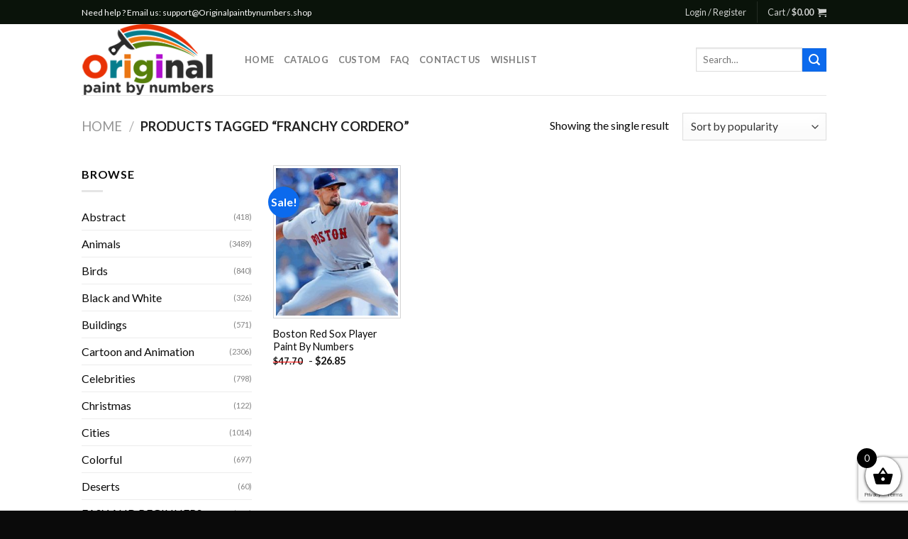

--- FILE ---
content_type: text/html; charset=utf-8
request_url: https://www.google.com/recaptcha/api2/anchor?ar=1&k=6LcR7NYZAAAAAIIag0v5sP2ocYsOXSdoPPg-e1f6&co=aHR0cHM6Ly9vcmlnaW5hbHBhaW50YnludW1iZXJzLnNob3A6NDQz&hl=en&v=PoyoqOPhxBO7pBk68S4YbpHZ&size=invisible&anchor-ms=20000&execute-ms=30000&cb=68slha35bu0i
body_size: 48744
content:
<!DOCTYPE HTML><html dir="ltr" lang="en"><head><meta http-equiv="Content-Type" content="text/html; charset=UTF-8">
<meta http-equiv="X-UA-Compatible" content="IE=edge">
<title>reCAPTCHA</title>
<style type="text/css">
/* cyrillic-ext */
@font-face {
  font-family: 'Roboto';
  font-style: normal;
  font-weight: 400;
  font-stretch: 100%;
  src: url(//fonts.gstatic.com/s/roboto/v48/KFO7CnqEu92Fr1ME7kSn66aGLdTylUAMa3GUBHMdazTgWw.woff2) format('woff2');
  unicode-range: U+0460-052F, U+1C80-1C8A, U+20B4, U+2DE0-2DFF, U+A640-A69F, U+FE2E-FE2F;
}
/* cyrillic */
@font-face {
  font-family: 'Roboto';
  font-style: normal;
  font-weight: 400;
  font-stretch: 100%;
  src: url(//fonts.gstatic.com/s/roboto/v48/KFO7CnqEu92Fr1ME7kSn66aGLdTylUAMa3iUBHMdazTgWw.woff2) format('woff2');
  unicode-range: U+0301, U+0400-045F, U+0490-0491, U+04B0-04B1, U+2116;
}
/* greek-ext */
@font-face {
  font-family: 'Roboto';
  font-style: normal;
  font-weight: 400;
  font-stretch: 100%;
  src: url(//fonts.gstatic.com/s/roboto/v48/KFO7CnqEu92Fr1ME7kSn66aGLdTylUAMa3CUBHMdazTgWw.woff2) format('woff2');
  unicode-range: U+1F00-1FFF;
}
/* greek */
@font-face {
  font-family: 'Roboto';
  font-style: normal;
  font-weight: 400;
  font-stretch: 100%;
  src: url(//fonts.gstatic.com/s/roboto/v48/KFO7CnqEu92Fr1ME7kSn66aGLdTylUAMa3-UBHMdazTgWw.woff2) format('woff2');
  unicode-range: U+0370-0377, U+037A-037F, U+0384-038A, U+038C, U+038E-03A1, U+03A3-03FF;
}
/* math */
@font-face {
  font-family: 'Roboto';
  font-style: normal;
  font-weight: 400;
  font-stretch: 100%;
  src: url(//fonts.gstatic.com/s/roboto/v48/KFO7CnqEu92Fr1ME7kSn66aGLdTylUAMawCUBHMdazTgWw.woff2) format('woff2');
  unicode-range: U+0302-0303, U+0305, U+0307-0308, U+0310, U+0312, U+0315, U+031A, U+0326-0327, U+032C, U+032F-0330, U+0332-0333, U+0338, U+033A, U+0346, U+034D, U+0391-03A1, U+03A3-03A9, U+03B1-03C9, U+03D1, U+03D5-03D6, U+03F0-03F1, U+03F4-03F5, U+2016-2017, U+2034-2038, U+203C, U+2040, U+2043, U+2047, U+2050, U+2057, U+205F, U+2070-2071, U+2074-208E, U+2090-209C, U+20D0-20DC, U+20E1, U+20E5-20EF, U+2100-2112, U+2114-2115, U+2117-2121, U+2123-214F, U+2190, U+2192, U+2194-21AE, U+21B0-21E5, U+21F1-21F2, U+21F4-2211, U+2213-2214, U+2216-22FF, U+2308-230B, U+2310, U+2319, U+231C-2321, U+2336-237A, U+237C, U+2395, U+239B-23B7, U+23D0, U+23DC-23E1, U+2474-2475, U+25AF, U+25B3, U+25B7, U+25BD, U+25C1, U+25CA, U+25CC, U+25FB, U+266D-266F, U+27C0-27FF, U+2900-2AFF, U+2B0E-2B11, U+2B30-2B4C, U+2BFE, U+3030, U+FF5B, U+FF5D, U+1D400-1D7FF, U+1EE00-1EEFF;
}
/* symbols */
@font-face {
  font-family: 'Roboto';
  font-style: normal;
  font-weight: 400;
  font-stretch: 100%;
  src: url(//fonts.gstatic.com/s/roboto/v48/KFO7CnqEu92Fr1ME7kSn66aGLdTylUAMaxKUBHMdazTgWw.woff2) format('woff2');
  unicode-range: U+0001-000C, U+000E-001F, U+007F-009F, U+20DD-20E0, U+20E2-20E4, U+2150-218F, U+2190, U+2192, U+2194-2199, U+21AF, U+21E6-21F0, U+21F3, U+2218-2219, U+2299, U+22C4-22C6, U+2300-243F, U+2440-244A, U+2460-24FF, U+25A0-27BF, U+2800-28FF, U+2921-2922, U+2981, U+29BF, U+29EB, U+2B00-2BFF, U+4DC0-4DFF, U+FFF9-FFFB, U+10140-1018E, U+10190-1019C, U+101A0, U+101D0-101FD, U+102E0-102FB, U+10E60-10E7E, U+1D2C0-1D2D3, U+1D2E0-1D37F, U+1F000-1F0FF, U+1F100-1F1AD, U+1F1E6-1F1FF, U+1F30D-1F30F, U+1F315, U+1F31C, U+1F31E, U+1F320-1F32C, U+1F336, U+1F378, U+1F37D, U+1F382, U+1F393-1F39F, U+1F3A7-1F3A8, U+1F3AC-1F3AF, U+1F3C2, U+1F3C4-1F3C6, U+1F3CA-1F3CE, U+1F3D4-1F3E0, U+1F3ED, U+1F3F1-1F3F3, U+1F3F5-1F3F7, U+1F408, U+1F415, U+1F41F, U+1F426, U+1F43F, U+1F441-1F442, U+1F444, U+1F446-1F449, U+1F44C-1F44E, U+1F453, U+1F46A, U+1F47D, U+1F4A3, U+1F4B0, U+1F4B3, U+1F4B9, U+1F4BB, U+1F4BF, U+1F4C8-1F4CB, U+1F4D6, U+1F4DA, U+1F4DF, U+1F4E3-1F4E6, U+1F4EA-1F4ED, U+1F4F7, U+1F4F9-1F4FB, U+1F4FD-1F4FE, U+1F503, U+1F507-1F50B, U+1F50D, U+1F512-1F513, U+1F53E-1F54A, U+1F54F-1F5FA, U+1F610, U+1F650-1F67F, U+1F687, U+1F68D, U+1F691, U+1F694, U+1F698, U+1F6AD, U+1F6B2, U+1F6B9-1F6BA, U+1F6BC, U+1F6C6-1F6CF, U+1F6D3-1F6D7, U+1F6E0-1F6EA, U+1F6F0-1F6F3, U+1F6F7-1F6FC, U+1F700-1F7FF, U+1F800-1F80B, U+1F810-1F847, U+1F850-1F859, U+1F860-1F887, U+1F890-1F8AD, U+1F8B0-1F8BB, U+1F8C0-1F8C1, U+1F900-1F90B, U+1F93B, U+1F946, U+1F984, U+1F996, U+1F9E9, U+1FA00-1FA6F, U+1FA70-1FA7C, U+1FA80-1FA89, U+1FA8F-1FAC6, U+1FACE-1FADC, U+1FADF-1FAE9, U+1FAF0-1FAF8, U+1FB00-1FBFF;
}
/* vietnamese */
@font-face {
  font-family: 'Roboto';
  font-style: normal;
  font-weight: 400;
  font-stretch: 100%;
  src: url(//fonts.gstatic.com/s/roboto/v48/KFO7CnqEu92Fr1ME7kSn66aGLdTylUAMa3OUBHMdazTgWw.woff2) format('woff2');
  unicode-range: U+0102-0103, U+0110-0111, U+0128-0129, U+0168-0169, U+01A0-01A1, U+01AF-01B0, U+0300-0301, U+0303-0304, U+0308-0309, U+0323, U+0329, U+1EA0-1EF9, U+20AB;
}
/* latin-ext */
@font-face {
  font-family: 'Roboto';
  font-style: normal;
  font-weight: 400;
  font-stretch: 100%;
  src: url(//fonts.gstatic.com/s/roboto/v48/KFO7CnqEu92Fr1ME7kSn66aGLdTylUAMa3KUBHMdazTgWw.woff2) format('woff2');
  unicode-range: U+0100-02BA, U+02BD-02C5, U+02C7-02CC, U+02CE-02D7, U+02DD-02FF, U+0304, U+0308, U+0329, U+1D00-1DBF, U+1E00-1E9F, U+1EF2-1EFF, U+2020, U+20A0-20AB, U+20AD-20C0, U+2113, U+2C60-2C7F, U+A720-A7FF;
}
/* latin */
@font-face {
  font-family: 'Roboto';
  font-style: normal;
  font-weight: 400;
  font-stretch: 100%;
  src: url(//fonts.gstatic.com/s/roboto/v48/KFO7CnqEu92Fr1ME7kSn66aGLdTylUAMa3yUBHMdazQ.woff2) format('woff2');
  unicode-range: U+0000-00FF, U+0131, U+0152-0153, U+02BB-02BC, U+02C6, U+02DA, U+02DC, U+0304, U+0308, U+0329, U+2000-206F, U+20AC, U+2122, U+2191, U+2193, U+2212, U+2215, U+FEFF, U+FFFD;
}
/* cyrillic-ext */
@font-face {
  font-family: 'Roboto';
  font-style: normal;
  font-weight: 500;
  font-stretch: 100%;
  src: url(//fonts.gstatic.com/s/roboto/v48/KFO7CnqEu92Fr1ME7kSn66aGLdTylUAMa3GUBHMdazTgWw.woff2) format('woff2');
  unicode-range: U+0460-052F, U+1C80-1C8A, U+20B4, U+2DE0-2DFF, U+A640-A69F, U+FE2E-FE2F;
}
/* cyrillic */
@font-face {
  font-family: 'Roboto';
  font-style: normal;
  font-weight: 500;
  font-stretch: 100%;
  src: url(//fonts.gstatic.com/s/roboto/v48/KFO7CnqEu92Fr1ME7kSn66aGLdTylUAMa3iUBHMdazTgWw.woff2) format('woff2');
  unicode-range: U+0301, U+0400-045F, U+0490-0491, U+04B0-04B1, U+2116;
}
/* greek-ext */
@font-face {
  font-family: 'Roboto';
  font-style: normal;
  font-weight: 500;
  font-stretch: 100%;
  src: url(//fonts.gstatic.com/s/roboto/v48/KFO7CnqEu92Fr1ME7kSn66aGLdTylUAMa3CUBHMdazTgWw.woff2) format('woff2');
  unicode-range: U+1F00-1FFF;
}
/* greek */
@font-face {
  font-family: 'Roboto';
  font-style: normal;
  font-weight: 500;
  font-stretch: 100%;
  src: url(//fonts.gstatic.com/s/roboto/v48/KFO7CnqEu92Fr1ME7kSn66aGLdTylUAMa3-UBHMdazTgWw.woff2) format('woff2');
  unicode-range: U+0370-0377, U+037A-037F, U+0384-038A, U+038C, U+038E-03A1, U+03A3-03FF;
}
/* math */
@font-face {
  font-family: 'Roboto';
  font-style: normal;
  font-weight: 500;
  font-stretch: 100%;
  src: url(//fonts.gstatic.com/s/roboto/v48/KFO7CnqEu92Fr1ME7kSn66aGLdTylUAMawCUBHMdazTgWw.woff2) format('woff2');
  unicode-range: U+0302-0303, U+0305, U+0307-0308, U+0310, U+0312, U+0315, U+031A, U+0326-0327, U+032C, U+032F-0330, U+0332-0333, U+0338, U+033A, U+0346, U+034D, U+0391-03A1, U+03A3-03A9, U+03B1-03C9, U+03D1, U+03D5-03D6, U+03F0-03F1, U+03F4-03F5, U+2016-2017, U+2034-2038, U+203C, U+2040, U+2043, U+2047, U+2050, U+2057, U+205F, U+2070-2071, U+2074-208E, U+2090-209C, U+20D0-20DC, U+20E1, U+20E5-20EF, U+2100-2112, U+2114-2115, U+2117-2121, U+2123-214F, U+2190, U+2192, U+2194-21AE, U+21B0-21E5, U+21F1-21F2, U+21F4-2211, U+2213-2214, U+2216-22FF, U+2308-230B, U+2310, U+2319, U+231C-2321, U+2336-237A, U+237C, U+2395, U+239B-23B7, U+23D0, U+23DC-23E1, U+2474-2475, U+25AF, U+25B3, U+25B7, U+25BD, U+25C1, U+25CA, U+25CC, U+25FB, U+266D-266F, U+27C0-27FF, U+2900-2AFF, U+2B0E-2B11, U+2B30-2B4C, U+2BFE, U+3030, U+FF5B, U+FF5D, U+1D400-1D7FF, U+1EE00-1EEFF;
}
/* symbols */
@font-face {
  font-family: 'Roboto';
  font-style: normal;
  font-weight: 500;
  font-stretch: 100%;
  src: url(//fonts.gstatic.com/s/roboto/v48/KFO7CnqEu92Fr1ME7kSn66aGLdTylUAMaxKUBHMdazTgWw.woff2) format('woff2');
  unicode-range: U+0001-000C, U+000E-001F, U+007F-009F, U+20DD-20E0, U+20E2-20E4, U+2150-218F, U+2190, U+2192, U+2194-2199, U+21AF, U+21E6-21F0, U+21F3, U+2218-2219, U+2299, U+22C4-22C6, U+2300-243F, U+2440-244A, U+2460-24FF, U+25A0-27BF, U+2800-28FF, U+2921-2922, U+2981, U+29BF, U+29EB, U+2B00-2BFF, U+4DC0-4DFF, U+FFF9-FFFB, U+10140-1018E, U+10190-1019C, U+101A0, U+101D0-101FD, U+102E0-102FB, U+10E60-10E7E, U+1D2C0-1D2D3, U+1D2E0-1D37F, U+1F000-1F0FF, U+1F100-1F1AD, U+1F1E6-1F1FF, U+1F30D-1F30F, U+1F315, U+1F31C, U+1F31E, U+1F320-1F32C, U+1F336, U+1F378, U+1F37D, U+1F382, U+1F393-1F39F, U+1F3A7-1F3A8, U+1F3AC-1F3AF, U+1F3C2, U+1F3C4-1F3C6, U+1F3CA-1F3CE, U+1F3D4-1F3E0, U+1F3ED, U+1F3F1-1F3F3, U+1F3F5-1F3F7, U+1F408, U+1F415, U+1F41F, U+1F426, U+1F43F, U+1F441-1F442, U+1F444, U+1F446-1F449, U+1F44C-1F44E, U+1F453, U+1F46A, U+1F47D, U+1F4A3, U+1F4B0, U+1F4B3, U+1F4B9, U+1F4BB, U+1F4BF, U+1F4C8-1F4CB, U+1F4D6, U+1F4DA, U+1F4DF, U+1F4E3-1F4E6, U+1F4EA-1F4ED, U+1F4F7, U+1F4F9-1F4FB, U+1F4FD-1F4FE, U+1F503, U+1F507-1F50B, U+1F50D, U+1F512-1F513, U+1F53E-1F54A, U+1F54F-1F5FA, U+1F610, U+1F650-1F67F, U+1F687, U+1F68D, U+1F691, U+1F694, U+1F698, U+1F6AD, U+1F6B2, U+1F6B9-1F6BA, U+1F6BC, U+1F6C6-1F6CF, U+1F6D3-1F6D7, U+1F6E0-1F6EA, U+1F6F0-1F6F3, U+1F6F7-1F6FC, U+1F700-1F7FF, U+1F800-1F80B, U+1F810-1F847, U+1F850-1F859, U+1F860-1F887, U+1F890-1F8AD, U+1F8B0-1F8BB, U+1F8C0-1F8C1, U+1F900-1F90B, U+1F93B, U+1F946, U+1F984, U+1F996, U+1F9E9, U+1FA00-1FA6F, U+1FA70-1FA7C, U+1FA80-1FA89, U+1FA8F-1FAC6, U+1FACE-1FADC, U+1FADF-1FAE9, U+1FAF0-1FAF8, U+1FB00-1FBFF;
}
/* vietnamese */
@font-face {
  font-family: 'Roboto';
  font-style: normal;
  font-weight: 500;
  font-stretch: 100%;
  src: url(//fonts.gstatic.com/s/roboto/v48/KFO7CnqEu92Fr1ME7kSn66aGLdTylUAMa3OUBHMdazTgWw.woff2) format('woff2');
  unicode-range: U+0102-0103, U+0110-0111, U+0128-0129, U+0168-0169, U+01A0-01A1, U+01AF-01B0, U+0300-0301, U+0303-0304, U+0308-0309, U+0323, U+0329, U+1EA0-1EF9, U+20AB;
}
/* latin-ext */
@font-face {
  font-family: 'Roboto';
  font-style: normal;
  font-weight: 500;
  font-stretch: 100%;
  src: url(//fonts.gstatic.com/s/roboto/v48/KFO7CnqEu92Fr1ME7kSn66aGLdTylUAMa3KUBHMdazTgWw.woff2) format('woff2');
  unicode-range: U+0100-02BA, U+02BD-02C5, U+02C7-02CC, U+02CE-02D7, U+02DD-02FF, U+0304, U+0308, U+0329, U+1D00-1DBF, U+1E00-1E9F, U+1EF2-1EFF, U+2020, U+20A0-20AB, U+20AD-20C0, U+2113, U+2C60-2C7F, U+A720-A7FF;
}
/* latin */
@font-face {
  font-family: 'Roboto';
  font-style: normal;
  font-weight: 500;
  font-stretch: 100%;
  src: url(//fonts.gstatic.com/s/roboto/v48/KFO7CnqEu92Fr1ME7kSn66aGLdTylUAMa3yUBHMdazQ.woff2) format('woff2');
  unicode-range: U+0000-00FF, U+0131, U+0152-0153, U+02BB-02BC, U+02C6, U+02DA, U+02DC, U+0304, U+0308, U+0329, U+2000-206F, U+20AC, U+2122, U+2191, U+2193, U+2212, U+2215, U+FEFF, U+FFFD;
}
/* cyrillic-ext */
@font-face {
  font-family: 'Roboto';
  font-style: normal;
  font-weight: 900;
  font-stretch: 100%;
  src: url(//fonts.gstatic.com/s/roboto/v48/KFO7CnqEu92Fr1ME7kSn66aGLdTylUAMa3GUBHMdazTgWw.woff2) format('woff2');
  unicode-range: U+0460-052F, U+1C80-1C8A, U+20B4, U+2DE0-2DFF, U+A640-A69F, U+FE2E-FE2F;
}
/* cyrillic */
@font-face {
  font-family: 'Roboto';
  font-style: normal;
  font-weight: 900;
  font-stretch: 100%;
  src: url(//fonts.gstatic.com/s/roboto/v48/KFO7CnqEu92Fr1ME7kSn66aGLdTylUAMa3iUBHMdazTgWw.woff2) format('woff2');
  unicode-range: U+0301, U+0400-045F, U+0490-0491, U+04B0-04B1, U+2116;
}
/* greek-ext */
@font-face {
  font-family: 'Roboto';
  font-style: normal;
  font-weight: 900;
  font-stretch: 100%;
  src: url(//fonts.gstatic.com/s/roboto/v48/KFO7CnqEu92Fr1ME7kSn66aGLdTylUAMa3CUBHMdazTgWw.woff2) format('woff2');
  unicode-range: U+1F00-1FFF;
}
/* greek */
@font-face {
  font-family: 'Roboto';
  font-style: normal;
  font-weight: 900;
  font-stretch: 100%;
  src: url(//fonts.gstatic.com/s/roboto/v48/KFO7CnqEu92Fr1ME7kSn66aGLdTylUAMa3-UBHMdazTgWw.woff2) format('woff2');
  unicode-range: U+0370-0377, U+037A-037F, U+0384-038A, U+038C, U+038E-03A1, U+03A3-03FF;
}
/* math */
@font-face {
  font-family: 'Roboto';
  font-style: normal;
  font-weight: 900;
  font-stretch: 100%;
  src: url(//fonts.gstatic.com/s/roboto/v48/KFO7CnqEu92Fr1ME7kSn66aGLdTylUAMawCUBHMdazTgWw.woff2) format('woff2');
  unicode-range: U+0302-0303, U+0305, U+0307-0308, U+0310, U+0312, U+0315, U+031A, U+0326-0327, U+032C, U+032F-0330, U+0332-0333, U+0338, U+033A, U+0346, U+034D, U+0391-03A1, U+03A3-03A9, U+03B1-03C9, U+03D1, U+03D5-03D6, U+03F0-03F1, U+03F4-03F5, U+2016-2017, U+2034-2038, U+203C, U+2040, U+2043, U+2047, U+2050, U+2057, U+205F, U+2070-2071, U+2074-208E, U+2090-209C, U+20D0-20DC, U+20E1, U+20E5-20EF, U+2100-2112, U+2114-2115, U+2117-2121, U+2123-214F, U+2190, U+2192, U+2194-21AE, U+21B0-21E5, U+21F1-21F2, U+21F4-2211, U+2213-2214, U+2216-22FF, U+2308-230B, U+2310, U+2319, U+231C-2321, U+2336-237A, U+237C, U+2395, U+239B-23B7, U+23D0, U+23DC-23E1, U+2474-2475, U+25AF, U+25B3, U+25B7, U+25BD, U+25C1, U+25CA, U+25CC, U+25FB, U+266D-266F, U+27C0-27FF, U+2900-2AFF, U+2B0E-2B11, U+2B30-2B4C, U+2BFE, U+3030, U+FF5B, U+FF5D, U+1D400-1D7FF, U+1EE00-1EEFF;
}
/* symbols */
@font-face {
  font-family: 'Roboto';
  font-style: normal;
  font-weight: 900;
  font-stretch: 100%;
  src: url(//fonts.gstatic.com/s/roboto/v48/KFO7CnqEu92Fr1ME7kSn66aGLdTylUAMaxKUBHMdazTgWw.woff2) format('woff2');
  unicode-range: U+0001-000C, U+000E-001F, U+007F-009F, U+20DD-20E0, U+20E2-20E4, U+2150-218F, U+2190, U+2192, U+2194-2199, U+21AF, U+21E6-21F0, U+21F3, U+2218-2219, U+2299, U+22C4-22C6, U+2300-243F, U+2440-244A, U+2460-24FF, U+25A0-27BF, U+2800-28FF, U+2921-2922, U+2981, U+29BF, U+29EB, U+2B00-2BFF, U+4DC0-4DFF, U+FFF9-FFFB, U+10140-1018E, U+10190-1019C, U+101A0, U+101D0-101FD, U+102E0-102FB, U+10E60-10E7E, U+1D2C0-1D2D3, U+1D2E0-1D37F, U+1F000-1F0FF, U+1F100-1F1AD, U+1F1E6-1F1FF, U+1F30D-1F30F, U+1F315, U+1F31C, U+1F31E, U+1F320-1F32C, U+1F336, U+1F378, U+1F37D, U+1F382, U+1F393-1F39F, U+1F3A7-1F3A8, U+1F3AC-1F3AF, U+1F3C2, U+1F3C4-1F3C6, U+1F3CA-1F3CE, U+1F3D4-1F3E0, U+1F3ED, U+1F3F1-1F3F3, U+1F3F5-1F3F7, U+1F408, U+1F415, U+1F41F, U+1F426, U+1F43F, U+1F441-1F442, U+1F444, U+1F446-1F449, U+1F44C-1F44E, U+1F453, U+1F46A, U+1F47D, U+1F4A3, U+1F4B0, U+1F4B3, U+1F4B9, U+1F4BB, U+1F4BF, U+1F4C8-1F4CB, U+1F4D6, U+1F4DA, U+1F4DF, U+1F4E3-1F4E6, U+1F4EA-1F4ED, U+1F4F7, U+1F4F9-1F4FB, U+1F4FD-1F4FE, U+1F503, U+1F507-1F50B, U+1F50D, U+1F512-1F513, U+1F53E-1F54A, U+1F54F-1F5FA, U+1F610, U+1F650-1F67F, U+1F687, U+1F68D, U+1F691, U+1F694, U+1F698, U+1F6AD, U+1F6B2, U+1F6B9-1F6BA, U+1F6BC, U+1F6C6-1F6CF, U+1F6D3-1F6D7, U+1F6E0-1F6EA, U+1F6F0-1F6F3, U+1F6F7-1F6FC, U+1F700-1F7FF, U+1F800-1F80B, U+1F810-1F847, U+1F850-1F859, U+1F860-1F887, U+1F890-1F8AD, U+1F8B0-1F8BB, U+1F8C0-1F8C1, U+1F900-1F90B, U+1F93B, U+1F946, U+1F984, U+1F996, U+1F9E9, U+1FA00-1FA6F, U+1FA70-1FA7C, U+1FA80-1FA89, U+1FA8F-1FAC6, U+1FACE-1FADC, U+1FADF-1FAE9, U+1FAF0-1FAF8, U+1FB00-1FBFF;
}
/* vietnamese */
@font-face {
  font-family: 'Roboto';
  font-style: normal;
  font-weight: 900;
  font-stretch: 100%;
  src: url(//fonts.gstatic.com/s/roboto/v48/KFO7CnqEu92Fr1ME7kSn66aGLdTylUAMa3OUBHMdazTgWw.woff2) format('woff2');
  unicode-range: U+0102-0103, U+0110-0111, U+0128-0129, U+0168-0169, U+01A0-01A1, U+01AF-01B0, U+0300-0301, U+0303-0304, U+0308-0309, U+0323, U+0329, U+1EA0-1EF9, U+20AB;
}
/* latin-ext */
@font-face {
  font-family: 'Roboto';
  font-style: normal;
  font-weight: 900;
  font-stretch: 100%;
  src: url(//fonts.gstatic.com/s/roboto/v48/KFO7CnqEu92Fr1ME7kSn66aGLdTylUAMa3KUBHMdazTgWw.woff2) format('woff2');
  unicode-range: U+0100-02BA, U+02BD-02C5, U+02C7-02CC, U+02CE-02D7, U+02DD-02FF, U+0304, U+0308, U+0329, U+1D00-1DBF, U+1E00-1E9F, U+1EF2-1EFF, U+2020, U+20A0-20AB, U+20AD-20C0, U+2113, U+2C60-2C7F, U+A720-A7FF;
}
/* latin */
@font-face {
  font-family: 'Roboto';
  font-style: normal;
  font-weight: 900;
  font-stretch: 100%;
  src: url(//fonts.gstatic.com/s/roboto/v48/KFO7CnqEu92Fr1ME7kSn66aGLdTylUAMa3yUBHMdazQ.woff2) format('woff2');
  unicode-range: U+0000-00FF, U+0131, U+0152-0153, U+02BB-02BC, U+02C6, U+02DA, U+02DC, U+0304, U+0308, U+0329, U+2000-206F, U+20AC, U+2122, U+2191, U+2193, U+2212, U+2215, U+FEFF, U+FFFD;
}

</style>
<link rel="stylesheet" type="text/css" href="https://www.gstatic.com/recaptcha/releases/PoyoqOPhxBO7pBk68S4YbpHZ/styles__ltr.css">
<script nonce="jBoFEehOeEEXVaeajuGrGg" type="text/javascript">window['__recaptcha_api'] = 'https://www.google.com/recaptcha/api2/';</script>
<script type="text/javascript" src="https://www.gstatic.com/recaptcha/releases/PoyoqOPhxBO7pBk68S4YbpHZ/recaptcha__en.js" nonce="jBoFEehOeEEXVaeajuGrGg">
      
    </script></head>
<body><div id="rc-anchor-alert" class="rc-anchor-alert"></div>
<input type="hidden" id="recaptcha-token" value="[base64]">
<script type="text/javascript" nonce="jBoFEehOeEEXVaeajuGrGg">
      recaptcha.anchor.Main.init("[\x22ainput\x22,[\x22bgdata\x22,\x22\x22,\[base64]/[base64]/[base64]/[base64]/[base64]/[base64]/KGcoTywyNTMsTy5PKSxVRyhPLEMpKTpnKE8sMjUzLEMpLE8pKSxsKSksTykpfSxieT1mdW5jdGlvbihDLE8sdSxsKXtmb3IobD0odT1SKEMpLDApO08+MDtPLS0pbD1sPDw4fFooQyk7ZyhDLHUsbCl9LFVHPWZ1bmN0aW9uKEMsTyl7Qy5pLmxlbmd0aD4xMDQ/[base64]/[base64]/[base64]/[base64]/[base64]/[base64]/[base64]\\u003d\x22,\[base64]\\u003d\x22,\[base64]/Dn05TAsKHw7MsQcOfwqVyesKbwrTCg0wNQl9NDDsNF8Kow7TDrsK1bMKsw5lEw7vCvDTCoQJNw5/CinrCjsKWwo0dwrHDmmjCjFJvwpouw7TDvAk9woQrw57Cl0vCvRZvMW59Yzh5woHCp8OLIMKgfCABRcODwp/CmsOrw5fCrsOTwoYvPSnDtgUZw5AwV8OfwpHDuXbDncK3w4E0w5HCgcKJeAHCtcKWw6/DuWkDAnXChMOZwrxnCEZodMOcw6vCgMOTGE8zwq/Cv8OYw4zCqMKlwqMbGMO7asOgw4Mcw4/Dpnx/aTRxFcOuVGHCv8OmZGB8w5fCgsKZw55jJQHCoh3CgcOlKsOuUxnCny9qw5ggIFXDkMOaesKpA0xAZsKDHFFTwrI8w5HCpsOFQyPCp2pJw5rDrMOTwrM/wo3DrsOWwpjDm1vDsQRZwrTCr8OBwpIHCVllw6Fgw4wtw6PCtklLaVHCrCzDiTh4Nhw/DMOOW2kpwoV0fyVHXS/[base64]/[base64]/XnzCjMO8wp1xQ8Kvw63DqVvDrExlwqkgw7g7wqbCqUBfw7TDlGbDgcOMdGkSPGAfw7/[base64]/IitWwqcGIlrDlSTCgnIyw4fDjUbCuMK3NsK4w6IuwpA1W2MzdR1Pw53Drj9kw43Cgy/CggB0QxDCs8OOaATCkcOOd8KtwqgrwrHCqV99wrI3w5ljw5XDt8O0dGfCrMKPw5HDuCjDhsOxw7jCn8KdaMK5w4/[base64]/ClBHCkzwow582wrrCvsOoworCkmEcwrjDgkvCt8Kkw488w6TCkRfCqTZoQnRAERnCh8KNwpp3wqfDlCbDpsOBwow8w63Dj8KPFcK/KcOfNWbCjw4Aw7DCssOhwqXDgcOzOsORBzwAwq0lRkzDhcKyw6xHw6DDgirDj0vDkMKKcMONw4Vcw5RsbhPCmwXDhFMXah3CtEzCosKfFzzDpVhywpHCpMOyw7jDlEVbw6ZTIEjCg29zwo7DicOvIMKmfAUdQ0HCnAvClcOgwrnDrcOEwonDnMO7w5xlwq/CnsOUWBIawrxJw7vCn1HDlMO+w6pwXMOPw5EWVsK8w4tdwrMQPA7CvsK8DMO0CsOuwoPDtcKJwrBWTyIQwrfDuTlfblDDmMOMAQkywo3DkcKGw7ETT8K0bz5HFcOBXcOawrvDk8K5BMOVw5zDocKQYsOVN8OVQSlkw7A/SwUyTcOkIFxcUAzCmcKow5I2W1JzAcKIw47CqTkhBzpgK8Kfw7PCocOEwoXDtMKgLMO8w6fDusK5fVDCvcO1w6XCscKpwoh9XcOIwrbCkUfDmRHCosOLw5PDkX3DgWISLGIsw4MxA8OOGMKqw61dw4I1wp/DqcO2w4kFw5TDv0Yuw58Tb8KOLxnDnQxiw4pkwohOTzTDhgQUwr85VsOiwrMXGsKOwqknw691R8KmZ1wxC8K/[base64]/w7Vmw5LDkMKpU8KwXsKzwqxhMT0Dd8OwUGJowqoLAUg+wo8ZwopADx04JR9Vw7/[base64]/CvxzDqgXCkcKeGMO+Q8Ofw4TCssKHZhbCr8Ouw4c6aULCkMO5eMK6MsOcZsOrZUDCkg7DjAnDqzQ3KnMrSnklwqw0w7bCrzPDq8KnfGwEOwzCncKaw6Ivwp16VxzCusOdwpDDmsOEw5HCli/CpsO9w54nwpLDisKDw4xLVgjDqsKJYsKYGsK/YcKCEsKoV8ObdkF9cwLCo1TCnMOqVz7CpMKnw6/Cq8Oqw6HCoizCsycSw7TCnUAwZy7DvyIDw67CpkDDtB8GZi3DiBx9UcK7w6sZIXXCpcOiDsOdwp/[base64]/DmyFTMi1gwoPDjFLDtMKww5XCuWTCjMOJNj3CsHQsw4Z/[base64]/e8ODHEhRwqdLD2BCwrZRwrHCjxnDuyzChMK6woHDnsKfTh7DqcKwd01uw4jCqmENwoh7bnBaw4LDpMOvwrfDm8KpWMODwoPCg8OldsOdf8OWO8OAwrIna8OlC8KRDMKvPG/CtW/DkWnCuMOzCxnCu8KmZF/Ds8OZSsKBSMOeNMOlwprDpBvDhsO1wq8+FMK6MMO1GUAAVsOkw5HCkMKcw48Gwp3DmxLCtMOqNCHDscKqWW4/wrjDrcKlw7kqwoLChG3CoMOIwrEbwpDCt8OmbMKpwo5vJVsPLivCncKSMcKIw7TCnHzDgcKiwo3ClsKVwpPDgQcKIQLCkiTDpkIIGwx4wq8jXcKkF1FPw57CqA3Ctl7ChMK7AMK7wr08esOVwqbCll3DjXYuw7fCl8K/[base64]/CkRHCjj5Mw5HDn8O1wpjDhmrDvMOFwqLCosObL8KaNsKmbsKAw4vDtsO8RMKQw5XCncKKwrY3SgLDilTDlWlUw7NPJ8Ogwrt/A8OSw4wpRsKVNsODwrZCw4o/QwXCusKwWWTDiADDogbCpcK7ccOpwo4kw7zDgQ5kYRorw48Ywq1/UsO3ZhbCtwl7fGzDrsK8wrVgXcKoTcK4woUJVcO6w7FIDn8Twr7CjcKBNETDvcOAwp/[base64]/Cl09Zw5gyw4jCmB0Jw4h3w7LCvcKqFjTCnEN/fcOkw5M6w4cawr7CpmfDnsO0w7MVIR1ywpA2wphgw5EpU1g0wpjCtcKxCcO5wr/CrVdNw6IIBQk3w5DCsMKiwrVEw4bCn0JVw6/[base64]/DosKSFl8ew6PDiX7DncORRw/ClsOHwq3DjMOcwoPCnQPDo8Kww4DCnGAmOlYQaSBhCsKqOk47MQVkdgXCsC/Don11w43CnTY0JsOew4Ufwr/CsATDgA7Cu8KOwohiN2sLRMKSaBbCm8O1JCDDgcOHw79Kwr42MMOAw4hAdcO1azRVQcOVwpfDmABjw6nCqxjDu3HCk07DmMO/wq0mw5TCmyvDmyhiw4V9wpnCoMOCwqIVTn7DlsKCdwJxTF8Xwp1pGVfCi8OiHMK5LmdCwq5JwqY8ZMKdFsOMw5nDqsOfw7rDrAx/VsKMBiHCqXdcC1oDwog5WW4EDsKLMz0aREREJWVpSAITBMO7BQ0GwobDiG/Dh8Kxw5wlw7rDgD3Dp1FwfcKjw5zCmUQ4EMK/M3DChcONw5xQw6jCkyg5wqfCl8OWw5TDkcOnD8KhwoDDt3NvIMOCwpBKwqMEwrs9AEg+PmkNLMK/[base64]/w7saGcOQworDusK1ScKmC8OAV0EPFcOFw4DCrioAwqLDnFIYw6V/w6HDrxRla8KNJMKVWsOIf8Omw5QFFsOsDyHDrcO1P8K8w4tZTU3DjsKcw5TDmDjDo1QBa2lYB3YywrvDsF/DuTrDn8ORCVbDginDtE/Chj7CkcKgwr4Ww405dF4iw7LCggwAw4jDg8KEw5/[base64]/C8K4csKeCVICwqfCtMOUwo0UXsO9QiTCp8OOw7/CngERWMONw7dfwoJ4wrTDsUAfFsK/woxvA8O8wqQFV2RXw7DDlcKCOMKUwonDmMKFJsKUPy3Dl8OBwrZLwpTDoMKswp3Dt8KiZcOHJy0Ew7dLScKNUMOXSiMKwplzFEfDthcMKXV4w6jCqcOkw6dmwqzDu8KgXEXDsX/CksKYD8Kuw4zCrl/DlMOuCsOSRcOOHCgnw7s5Y8ONU8KOHMOowqjDoS7Du8K9w4c0PsOLMELDuUpSwpULeMOAPTlOVsO+woJmfwLCjEPDkyDCiQzCgGRfwps3w4LDnxbCmSQLwqRXw7bCrAnDncOGWkPCoGzCjsKdwpzDmsKJN0/[base64]/DhsKpR8Kcw49wwofDnT01wp3Cq8KgV8O2BMKnwpPCsMKaRMORwrBaw67DtsKGazo2wprCg0dCw7pdPUhEwqzCsAXCk0PDv8O/fR7DnMO6VFh1U3siwokuAB8bAcKnAVoOPg8jCxQ5IsKACMKsF8OGD8OpwqZuOMKVKMOPYxzDlMKbGFHCqinDnsKNb8OPVDhxXcO5RjbCpsO8asODw7R9TcOjSmLDq2doRcODwoPDmgnChsK6FAtZWB/Dnhtpw78nc8K6w4TDtBR2wr4Yw6TDkwDDsAvCl0DDpMObwppyEcO8LcKuw65pw4LDhC3DqMOWw7XCrcOFTMKxXsOGeRIywqXCkhXCogvCiXYgw5h/w4jCr8OUwqEHS8K/Z8O5w5/DocKmVMKnwpvCgnvCoU7CkiTChVdRw5hcY8KAw7RcSHEIwojDqhxLQyTDjQDClMOyK21Rw5TCoA/DhG8rw6FZwofCu8OwwpFKX8OgCcKxXsOnw6YNw7vDhEVNFMKsKcO/w43ChMO4w5TDoMKdSMK2w5HCg8OKwpDCsMOuwrZCw5RYEHgFF8OxwoDDtsO7ERNqOHNFw7JnMWbCgcO/AcOyw6TCqsORw6LDlMOcFcOmKy7DgcOSHsOFRn7Dj8KOwoUkw4rDgMOEwrXDmDbCri/DosKRZ33DkgfDp3lDwqPChMOuw5oawrjCnMKdNMOjw77CnsKCwpkpbMKHw7LCmj/DphvCrBfDgBzCo8ONfcKRw5nDhMOFw77CncOsw4/DlTTCrMKVecKLeBDDjsK2CsKKw61ZXB5VVMO4f8KXSQAtKVjDpMK2wr7Co8OSwqk+w4QeGHbDmF/DthXDtMK3wqzDq08xw58xVR0Xw7DDrT3DniFkI1DDnxxww7fDlALCo8KgworCsRDCisOfwrp/w5AVw6tcwoDDncOZw57Cmz1zNwx1UB8vwrnDhsO7wovCi8Knw77Do0DCrCcSYhlAEcKTP3/DpCwCw4jCusKHKMKewpFQBMKJwqLCsMKMwpEIw53DosOLw4nDmMK6dsKlSRrCosKSw73ClTPDqzbDn8K5wprDmzh0wqozw55/wpLDs8OjczhMYhHDicK7aCbCnMK9woXCm24KwqbDk1PDoMO5wpPDg2TDvS8cLWVswqvDhkLCuUdxVcKDwr0tQiXCqxUIQMKew4nDinhewo/CqcKIYDrCkk7DiMKGV8Kte0jDqsO8NzoofWknUmBEwozCsSzChTBYw5HCnwHDnF5gWsK0wp7Dtn/DmGQhw73DrcOkHD7DpMOjQ8OLflllS2jDgiQbw7kawpXDmxvDqCcowqDDqcKjbcKaK8KIw7bDhsK1w4tbLMO2BsKkCknCqybDpk0/Cz3CpcOEwo09LHRXw4/DkVs3VR3CnF0/NsK2WFl4woPCiDLComInw6NwwopRGTXDicKcGU9VCjtFw43DpgEswqzDl8K6Rg/[base64]/CnTkfSnoVPMKbVcOJwrrDuiB9alPCrsK7EsO0fnZaCRlRw5DCkEYvG3Qaw67DlsOYw79zwoXDo2YwVh0Dw53DoSwEwpHDr8OXw5hdw7BzDH7CmMKVbcKMw5p/PcKCw4cLSgHDmMKKIsOdRsKwWAvChTDChkDDrjjCosKKJMOhD8KLFgLDiBDCuVfDrcO6wq3Ds8KWw4AZCsOTw45xawnDhFjDhWPCgEbCthAKeAbDicKXw4jCvsKbwrHCmD5tRGPDk0U5XcOjw6HCq8Kbw5/Ckj3DvUsJWnlVMShPAXLDkB7DisKMwoDCrcO7DsOYwpHCvsOocyfCjWTDp3HCjsKLJMOJw5fCucKCw63Cv8KMG2EQwqxawqLCgk51w6jDpsOTw7Mewrx5wpHCmsOeYQ3Drw/DmsO/wrp1w59JaMOcw5DDjhbCrsODw6LDgsKnWgLDn8KJw7XDhCXDtcK6alfDk3gZw6bDucOLwp8VQcOww4zCjDtnw49dw6zCqsOOa8OceG7Cj8OQc1/Du3cLwqfCoB4lwrNrw4UaZG/DhjVCw4NLwrEUwophwoFZwqhjAW/CtFXChsKhwpbCq8Klw6wgw5lpwoxPwp7Ct8OlLDEPw4Ulwp9RworClwXDkMOFIsKHCX7Cli9pU8OwBWBaWMOwwqHCpRnDkQIqwr02wqLDq8O/w44xUMKkwq5Hw5dzdD8Ww5M0EXAjwq3DmzLDm8OBSsOvHcO/IVwyWz5owqjCkcOnwqZ5AMOJw6ghwoQnw5XCisKEHRNKdgLCnsOEw5/CrB/DgcO4dcKZFMOvZBrCrsKVYcO0GsKCZAPDhQ54aG7Ct8KVOcKHwrDDmsK8N8KQw7oVw60Awp/[base64]/CvSptw67CvH7Ct8KVw6HDpnfCnsOxwoTDicKWaMOCFDXCk8ODHMK9JzJYRUtebB/[base64]/Cp3XCo3ouw4gGwqIWw6FwwoXDvx8Ww4wUw7/Du8OSaMK0w7sLfMKBw5HDnDfDgVMCbA1iAcO+SXXCnMK5w6BzcC/CqcK6cMOABCAvwrt/YSh7ZARowrN/SUwGw7cWw4NyQMOJw71DX8Oow6zDiHEiEsKewq3CvsORacOHQ8O8anrDpsK6wrYCwp9bwoRdecOpw41Cw4PCocK0OMKMHWDCmMKbwrzDhMK/bcOrC8Oywocbw5g5Tltzwr/DpcOcwrjCtSfDgsO8w4InwprDq1DCiTBJDcOzwrvDrhNZAG3CvHhqOsKxG8O5JcKKPQnDsUwJw7LCk8OwPGDCmUYPbsOxCMKRwpoNbFLCowZkwo/DnjwFwrfCkyIzfMOiQsOmQSDCksOywrfCtH/CnS50NsOUw4fCgsODCQrDl8KYLcOsw7B8alzDnlcVw4/DqXsrw4J0wothwq/[base64]/w5EPaBLCpx1mdn0iMMKQTlXCgsOuAWnCrXAZFkx2w5wowqTCvSErwpkmOA3CngVuw4/[base64]/Dh8Kiw47CpikdDsO7wpTCj8ORw6pfw6IBU1M4YH3CsQ/[base64]/[base64]/CusKJwpfDv8OMGV3Dozofw4zDnhUuQcOkK38yQHzDsCfCpBtpw5QXJXpdwqk3ZMO3S39Ow4nDvzbDksKiw4MswqjDgcOcwqDCmyIZOcKQwq/CrsKCT8K0bgrCoxvDs2DDlMOwb8Ouw49NwqzDsQc8w6ptworCgk4jw7DDlRXDrsO+wq/DgcKhDsKeB0Jaw5jCvCMzKMOPwqQWwrIDwp9FIE4kd8KuwqVOLBU/w7ZiwpDDrEgfRMKsZUoCFljCpXvCvxh/woIiw4DDtsOLMMKea3ZGf8O9PMOhwosBwphJJzDCmwpEOcK4bm7CmDvDu8OPwpw1SMK/ZcOZwoNUwrRMw7XDihtyw7oew7ZQY8OmL1sVw6rCv8KWKlLDocOuw5QywpBqwoM5XwTDjn7DjVjDiSMKLBxdZMK/MsK0w4QdNBfDuMKzw6zCiMK4DVTDqB3Dl8O1NMO7JQrCm8KAw5kMw4EUwojDn0wjw6rCkjXCl8K/wqgoOClmwrAMw6LDlcOpXjPDm3fClsKJc8Oef0tNwo/DlDrCgjArQsO6wqR6AMO/Un5Nwq8rI8OLUsK0ZcOZJVAUwqY3wrfDm8Ofwr/Dn8OOw7FIw4HDgcKcW8KVScOrN3fClj7DgDLCsnx+woHCkMKJwpIZwr7Ch8KsFsOiwpBGw4vDicKqw5zDtMKkwqDCuWTCgC7CgnF6cMOBKcO0TlYMwrFTw5s9woPDu8KHDHLDsH9YOMK3LB/DpRYuBMOmwonDncOFwrzCkMKAPUPDpcOiw5ddw67CjHzDiAJqwpjDuFxnw7TCjsK8B8KKwrbDj8OGUCs/wo3CnXc+M8OFw40MWcOcw7c1c0pcEsOgaMKrZ0rDuCR3wp9zw57DucKMwpwkSsO/wpvChsOGwr/DgEnDvl9cw4/CmsKcwoXDicOZSMKcw5klHSlqc8OEwr3DpiEGMi/CqcO8XHFGwqrDtRdDwqofZMK/[base64]/wpXCn2o2X8OgL2vCk3gYw6PDuSTCt2Q/bsOHw4RIw5/DsU9/FxHDjcOsw6ciCMKAw5TCpcODbsOKwpEqXwnCmWbDhkVsw6TDvWFiAsOeXGfCqhlZwqNlKMKuPsKqMcKuVlkJwpU4wpBow50kw5tyw5DDtBc7U1YmIsKJw5tKFMKvwrTDt8O/I8KDw4vDh1waB8OhdsKTDCPChwgnwq9tw4jDoldVbEJ/w4DClSMSwpZINcO5C8OcHjhSOThqwp7Cp3lnworCg0jCuU3Dl8KsdVHCrEt+P8Kew69Ww7I6H8K7M0UCbsOTS8KCwqZ/wo42HwpgKMOjwr7CvcKyOcK3N2zCosK5BsOPwpjDpMOxwoUlw5jDpsK1w7liDWk0wq/DhcKkc2LDr8K/YcO1wp93R8OJbxB1QzTCmMKzCsKlw6HCrcKKYXDChDTDlXnCsi9zRMO9BsOBwpTDmMODwpJYwoJgZGE5D8OFwo4/CMOiVRTCvMKgdlXCiDYDUmFeNw7Ck8KlwosqPSXClcKUekXDlCPClcKOw5NIAcOQwrTChsKCUcOPBh/Dv8KMwoQVwoPCjcONw7nDkETCvlMpw4Y7wrE+w4vCnMKuwq7DvcOcdcKkKsOQw75AwqbDk8KJwotWwr/DvCVcJMOHG8ObW2bCj8K9VVrCsMOpwpgqw75Cw4EYNMOKdsKyw6sVw4nCrXHDk8O4wqvCtsK2HRAwwpFSesK5KcONeMK7N8OBKg/DsEIUwrLDj8OewrXCpE1/UsK4VBkDVsOXw4Jiwp1kFnHDlQRuw4l0w5LCksK1w7cTPcKUwo/[base64]/Dnj5SRsKicsKtIcKiLMKHBXfDrcOfRnptNTFYwrZENANDd8K2wpUcWhBgwpwdw4vCoF/DsENqw5hXW27DtMK4w7Q/TcOGwrocwpjDlH/ChTZGE1HCp8K0NcOARmLDrl3CtQ0Cw57DhFNKAcODwqlcZG/Dq8OMw57CiMKTw7HCq8Ord8OAOcKWasONYMOmwrVcSsKMeykHwq3Dh27DncOKQ8O/w7VlWsORYMOPw4p2w4s9wq3Co8KddTDDhQfDjBUmwpHDiV7CrMKlNsOkwpM3McKGORs6w7UaJ8KfEiYGHl9/wqrCmcKYw4vDpXkUecKUwpVnHGjCrgc5acKcdsKLw40dwr0dw6gfwp7Dq8KqV8OSCsKhw5PDvl/CjyciwrXChMO1GMOScMKkZcOpV8KSCMKnSsOFfHFSQ8OFGwVzSHwwwqFEBMObw4vCmcK8wpLCgULDkTPDrcO0dsKIeHNhwoggHil6GcKOw4ALBMOpw4zCsMOhK2giW8Kww63CvVRUwqTCnhvCiioPw4RSPCQdw4LDs05hcGXCszNPw7LCqizChWgDw7RwHsO8w6/[base64]/w4U0woI7wrjDisO5wpHDlnFnw7sBw4/CmjIVS8KFwrh7AcKFNErDojjDl0QMScKsQ3jDhB9rHcKEfsKDw5zCmwHDpmIMwqEhwr9qw4d0w7XDjcOtw5rDu8KxVBnDhBNyXWNaChwFw458wocywqQCw5V4NyzCkzbCpMKAwpU1w6J6w6/[base64]/Dp8Krwp0KPT7CpBQ4XhDCkcOsPkfCvFbCp8O9wovCuVUTdThOw47Drn3CoDpiH3Ahw7DDnhc4VxwhOMK9YsKJJA/DlcKIaMOdw7JjRDdsw7DCi8OHO8KfPglUOMOXw7zDikjCtlUkwqPDpsOpwpvCsMOLw6TCqsK6w7wBwoLCpcKTPsKywqvChAdmwo0cU3fCqsKew5jDvcK/L8OoSFHDvcOHcRrDmUrDvMKGw500CcKFw7zDn1rCu8K4agZWB8KpaMO7wofDtcKhwoM6wp/Dlko6w6jDgsKBw7REP8OuecK3cV7CncKHUcK8wq0OH3kLecKRw4J2wrRfPMK8LcO7w6nClQrDuMK2M8OzNUDDt8O5d8K1PcOAw5JbwqfCqcOSHTQkd8OISwwFw4dew7EIaRY1OsO3TSs0U8KCOCDDolzCpsKBw49Ew5/CtcKEw5vCnsKceWsuwqlOUMKpAGHDocKFwrlSYgRgwo/[base64]/w4HDnW0Fw7vDon1rw4JjOBXDrnTDjcKYwqTCusK2woxHw7HCgcKLflvDm8K1KcKxwoRCw6w2w4fCqUYAwq4Zw5fDqiJzwrXDnMO0wqpeXwHDt2VRw5LCp2/DqFfCksO5H8KZVMKHwp/[base64]/Cm8KhUwPCgsKqRAPDksOWdikgPMKeWMOTwpvDqzLDoMK4w4nDg8OAwqTCsGJ/[base64]/[base64]/w4PDjnYICsKuOcO1w4/CgFjCjWIjwqkqTsOxVyNAwqguJ1LCicKLw6xaw4l8YwHCqGlMcMOUw4U9HMKEPGLCrcO7worCtX3DtcO6wrVqwqFGA8OvR8Kow6rDjMOuYhDCp8KLw5fCgcKdaz/Cu2fCpCAAw6diwp3ChsO/QXPDuAvDr8OlCSPCpsODwqpYc8Oqw7BwwpxZOgh8U8OPKXfCpMOkw6NJw47Cl8KIw40DESTDgmXClyB2wr8bwoUaOCoBw4R2Ww3DhgAMw7/[base64]/[base64]/DqlUBwqoaZcKuw5bCmcOjw51Owq9xw4ExbT7CtWbCiS8rw6fDmsOpScOIPh0Swrc5w7nChsKWwqnCisKKw4nCscKWwrlew6Q9OCsFwqIGccOUw6/DnSg6FU0SZcKYw6zDpMOfd23DhUPDji57GsKRw4HDucKqwrfCq28YwofCosOCWsO1woM5NAHCtMOkdyEzw6nDtTXDnT9OwqNLD0plZEvDgW/Cp8KZAiPDvMK8wrMob8Oowo7DmsOOw5zCr8KZwpvCh27DnX3DgMO/b1vDs8KYSxXCrMKKwpDCkEbCmsK8NHnDqcKlT8K6wqLCtifDsFlhw4ULIFrCv8OWTsK5T8OZAsOmXMKTw5w3BkLDtCbDn8KaQ8K0w4vDlgzCi1Iow6/CtcOwwoLCrMKGMAfDnMK2w5IRAALCssKaO19QQCzDvcK3ckgjLMKme8KEV8Kkwr/CmcOhRsKyTcOuwqx5ckDCn8KmwqLCj8O5wow6w4TCjmp6eMOnYj/CvMO/QiZjwpBXwr1rAsK6w6d8w4NRw4nCok3DjcKjdcK1wopxwpR5w7nChWAdwrvDi03Dh8OSw4xFbDlCwpbDmXxVwpp2ZsO/w7LCt1F6w6jDu8KbEsKKJzrCtwTCsn0xwqRLwpMnKcKGRXxbwonCu8O3wpnDh8OQwoXDscOBBsKxPcKPw6XCvcOAwq7CrMKvd8OUw4YwwplRJ8Onw57CgsOaw7/[base64]/Dt3bDmDrCgsKNJ8OkE8O+wo49w4HCgnXCjcOqwpPDnMOnQmRgwqI/wrrDu8K3w7E9PWcpRMKWTQDCiMOybXnDlsKcZ8KkfFDDmz4rQ8OPw7rChwzDtsOEUjZHwo5dwqsSw6EsCAQfwrUsw4/Di3MEV8OwScKZwqdGa2ETUU7CjD80wprDpk/Dq8KjUGfDisO6LsOKw5LDrsO9LcKLHcORP1HCnMOLGDxfwpABdMKUGsOTwqfDmjc/MFPDgRF7wpJqwqkeORMtB8ODSsKAw5pfwr0tw5dFeMKawrhlw71jQcKVKMODwpo1w5rCh8OvJjpSMBnCp8O8w73DoMOpw5HDh8K/wrw7JW3DgcOuL8KQw7fDrxEWTMK/wpBdK37Ct8O5wqLDqyfDv8KdAivDlizCmGtqfsKQBQPDqcOnw7IHwofDt0I7PkszH8O9wrMLU8Oow59FVBnClMKnfm/Dk8OiwpUKwpHDg8O2w4RWSjkKw7rCvzt9w65PXysbw57DtsKRw6/DkcKvwoAZwpzCniQ5wpTCjsKyOsO3w7ZGS8OLBVvCi03CusKUw4LCuXhlR8OZw54UPEE9WkHCpMObCU/CgcKswqF6w6kUflXCkRk+wrPCq8OJw7DCn8O+wrpgRmMuFG8dKTDCiMO+d2hew6zCgF/[base64]/w5lEwrHDsRMKJjtJw4zCpsOuw43Cpl7DgTLDk8O2wqJew4nCnSpnwo3CjjjDscKKw7LDklwCwrQ3w5NRw6jCmHHDrHTDjXHCsMKNJz/[base64]/[base64]/CmsKhasKuG8OGwpzCtTBEwqfCiVTDhcOuw4XDjsK8FsK2YQ8Fw4TDh1kJw5dKwrQTZDFebi3DpsOTwoZ3TB4Ew6nCgh/DtC/[base64]/CmX9sw7/CosOTDhjDgD9CwrhSICVdf1fCisOAcismw6FTwrcoRi9VX2s6w7DDr8KEwrRAwokpDFIPZcKRBxhtbcKIwpzCjMK8H8OdV8OPw77CusKGN8ODGMKAw40owrolwrDCp8Kow6Anw45nw5/DgsKOLMKYZcKMWCrDusK+w642KFzCosORBV7DoT/[base64]/CuSjCtcOjF8KWwp06UQDDv8KPEm4rw4DCicOsw4bCnMKAecK/wpdjaxjCjcOeMyAgw77DmVnCrcKtwq/[base64]/CjsO9WcOowr3DnsO/KcOEwpvDrMOiw5I6Y8Ohwr41w7LClBRowoEHw5k8wqY+SinCnDxZw5sXbMOLYMO6IMKNw4p/[base64]/DoMOCw7YSw7BuMsKKVW3CgUw4bcKUw7/DkmxaP15Uw6/ClQxjwrYiwprDg2fDm0A6Z8K/TlLCvMKQw6o5fCrCoGbCjh1TwofDkcK/W8Orw55Uw4rCisKyGV4iO8KVw6/CuMKNb8OSdRbDpk41Q8Krw63CsiJkw54twrcAdlDDq8KJBxXDolMhccKXw4NdSmTCqETDncOnw5nDlBjCr8Kiw5lRwqnDiBcwW1k/AH5zw7Asw6/[base64]/w7Icw47Dl8OmwpfDug8cwpg4L0LDg20+wonDgD3Di1lEwpXDqArDojfDmcKmw74DW8KAEMK8w4zDpMKwU2cIw77CocOtDj8Sa8OVQQ/Dt3gowq7Dpmp2V8OfwoRSTCrCnl9pw53DtsKRwpYewoMawoHCoMKjw6RTVHvDsjI9wot2w7XDt8OlZsKvwrvDnsKuGQFRw6MdBsOkIh/DpkxVbE7DscKLSlzDrcKRw4DDlxd8wpDCucKQwrxDwpbCv8O1w5jDr8KIK8K0fFFjSsO3w7s2S23DoMOgwpbCtmLCvMO6w4vCtsKrclZORzPCpH7CtsOYH2LDrh3DjQXCqcOFwqlawqRBw4/[base64]/CrMKUXsK7w5LCtcK2w4rDgxUGPcO1ccO7CCcRWsOpWSXDkGPCkcK8ecOTbsOtwqvDn8OlAnfCksKVwpDDiCdMw4rDrmwtTMKDSSh6w47DqU/DsMOxw6LChsOlwrUuNMO1w6DCk8KwDcK7wpIewqPDlsOJwrnCk8KxIzo7wrp3dXrDuEXCs3bCiWDDgkDDs8KBTw4JwqXCs3LDn28kaQ7CisO1FMO8wqfClcK5JMOnw5LDpMO0wohockwYVUs8bjA+w4TDsMO/wpbDsXYCdg8/wqDCljsuccOMTgBEacOjK311WDLCpcOOwrdLHUXDrXTDuS3Cp8O3Q8Kxwr4NYsKBwrXDiF/[base64]/Cr8ORBRDDtMKcwpzCrGTCgsOhLlZ6SsOuw6LCtm4Qw53CicOtVsOjw5RTF8KyUlbCrcK0wrDDvyfCgUcNwrQjWnsBwqHCtAlqw6dLwqPCpMKlwrfDtsO8CGo/wo51wpxoGMKgOW7ChhLCjjRAw6zCmcKjBMKtZGtKwql7wqDCohEPZx4HewZ4wrLCusKkdsO8wr/ClcKdDgV9FChKLH7CphbDmsOjKn/CqMO0BcKKdsOnw54mwqQVwo3Dv1xjP8OPwpkpUcO+w4XCncOJM8OSUQ/DsMO4JxTDh8O5G8OLw7jDk0fCk8OAw7vDhlnCrSvCpU3CtSkCwpwxw7J+Z8Ouwr4VeABswqLDigzCt8OFfcKrO3fDpcO8w6TCuH9ewqkCU8OIw54bw7RKKMKZesO5wppROWsfOMOfwoRWT8KZwoTChcOfAsKmIsOOwpjCvl8pPxU5w45tdH7DoyfDlEF/wr7Dm0h5VsOcw7LDkcOaw5hXworCiWl8GMKKXcK/wqxPwrbDksKBwq7Cm8Kew5rCrcKJQEDCuCZ6TMK3GAl6ScKBOsKQw7vDncOtVlTChlbDrlvCqC5Iwo9pw6AdLcOTwpfDpXpNEAd8wocOEyJNwrLCiF51w5p6w5wzwpJ0HMKERl8/wonDh2HChcOywprCtMOHwqttMSjDrGEGw7XCocO9wohywp8qwpTCoVXCnEHDnsOYYcK8wp4rTCBlUcOtbcK5fgBGI2QHcsOdNsO/[base64]/w5tUwp3CqGInfikLw41cWcKvHcKWwobCnsKnw6Fkwr7CvSjDgsKnwo5FOsOswrN8w6wDI1JTwqIRY8KbCD3DvMOjLcOkb8KHLcO8FsOMUTbCjcOFDsOIw5NnJVUGw5HChWPDlhXDhMOEJwXCrlEWwqBGE8KSwpExw4NFY8KsbMOEBRk7KA0Yw5k/w4TDk0HDg1wGw77Ck8OIbxkVWMOgwpjCnFU9w4QSf8O2w7LCl8K4wpPCvWXCkmQBVxwKCMKCE8Oha8OWdsOVwqlAwqwKw4s2QsKcw4tvHMKZU3FNAMO0wq4gwqvCgAkpDjlAw7Z9w6nCrTdXwq/DksO+SwsyAMK0E3fCoxzDq8KnDMOsIWDCsG3DgMK1TcKowollwq/CjMKvMG/Cn8OxXmBAwr9YHTrDv3jDhQnCmnXCrmt3w4Erw5Nyw6Inw6J0w7jDgMOqR8KAaMKYw5nCr8OMwqJKScOHOhPCkcKKw7TCtsKKwrsLf0bCuFvCuMOPBSRQw4XDhMOVTDPDi0PDmgJFw5XClcOBZhJuREAxwo56w43CggMxw7dzZ8OVwoYYw5QCw4rCtwRpw6Z/[base64]/MsKwTcOZFhpLw7jDmBXCgU/CqwjDjUTCr0jDn3gESTzCjHvCvlNhFcO3w58LwqBcwq4EwqZAw7dyYMO4CjzDv0BiVcKuw6I1ZDNEwqhAbMKmw4hzw7HCtcO5wodBDMOXwpEtFMKNw73Dl8KCw6jDt25qwpvDthM/B8KcJcKnWsKcw6dpwp4Hw6tGZFjCicOWIDfCp8KrNXVyw5nDghQqazXCoMOwwr0ZwrgDEwlZWcOhwprDsFnDucOsacOcWMK5D8O9bi3Dv8Omw5/CrB8cw6zDucKPwrvDhjRBwp7CscKmwqZkw4h5w6nDvXxHLRnCv8KWXsKQw7EAw6zChBLChGkyw4Asw7jDuTXDrippN8O3LXPDi8KTXirDuAgeLsKEwp3DlsKhfMKsNkllw6ddDsKPw6zCvcKkw5nCrcK0XzUdwq/CsgItDcKxwp/DhTc1G3LDgMKJwqBJw5XDnR43HsOzwrDDujPDlBcUwoTDksOvw4LCt8OWw6t5ZsOIcEMYfcKeTU5nOBthw6nDlytFwoB6woVvw6zDmgFVwrnChTQ6wrxTwoVyQDjCkMK0w65pwqZWGRsdw504w7XCk8KfMgRJVW/Dj1DCrMKywrnDkS8Dw4UCw7nDrzbDgsKzw6vCmn9aw6p+w5gyS8KhwqXDuTfDsHNqOEZ8w7vCgiLDkm/CvyN3wonCvTPCtVkTw5Ilw6XDgybCucK0V8KswpLDtcOEw6kNGB18w65lGcKMwrrDpEHCuMKXw6E4wpvCm8K4w6/[base64]/CgAvCqh90bDl7wrnDsjIeVnrCpMO7OHrDqsKew59SFy7CrwPDqMKlw5AIw5nDtcOPWAbDnMOFw5wPcsKXwrnDpsK/aDwkUFbDu3MOwrJtIcKlesOewosGwr8uw7rCi8OaCcKIw5hkwr7CksOawpAWw4bCl2vDicOPEQBhwq/CtxIbKcKlbMOJwqnCgsOaw5bDrUPCrcKZYkA9w6XDvVTDuTnDtW3DlcKXwrw0wpbCscKxwq1LSjFLGMOTaE4XwqDCgCNRdTZRQ8OGWcONw4nDvy09wpTDkRx7w7/[base64]/[base64]/[base64]/CpxBtPcOnwpwEwqbCoVXCncOxX8OTwrDDgMOzf8KKwog0PwTDq8OkQAMON39PMWwtFwHDo8OSQCsHw7hxwo4LJDk/wpTDoMKYeWFeV8KgFGxSfRMrfMOHdsOKDsK+BMKjw6U4w4pIwoUiwqsiw4FDUxxqKnljw6RJVzTDjcK8wrJIwpTCvnXDngPDusOGw4DCjhjCicO6asK+w4E2w73Ctls/[base64]/wq3DtcKzeAfCoMKgwpXCq0tqF8KZw4kjwq7DsMO7VcKXA2LCvmjCoV3CjEsnRsKRPwfDhcK3wotFw4EoVMKxw7PCvSvDuMK8ImvCsCUeGMKpK8KtZmzCni/Cn37Dh3txfMKQwp3DgDxOIjhTUUBBX2o0w7t8ABXDsFzDrcK8w5bCmmUWblzDvzspI3fCjcOiw6k4acKqVmIfwqdJbHBGw4bDl8Oiw7nCqx9VwpF1XyQuwoV8wp/Coz1SwqATOsKkwrPCjMOPw64hw5ZJLcOewrvDusKiHsOewoDDu2bDpQDCh8O0wqfDhgwSBwFdw4XDvgrDsMOOJznCtDpjw4XDpkLCjHIJwpoTw4HCgcOcwqJTw5HCnQ/DhsOqwpA3Fw4TwoovLMKiw6HCiXrDiFjCmRjCk8O7w7lmwrrDgcK4wr/CqCBtf8O/wqbDgsK3wppAIFvDjMO0wr4TRMKPw6fCmcODw6jDrMKwwqzDnBLDnsKTwrVnw6x6w58bD8OyXMKJwqBIGcKXw5fCr8OQw6gQEiw0YSDDlErCvEPDrW3Ci1kkdcKXKsO2EMKCJwcLw5A5PTPCljLCgsOTMsO1w4/CrmEQwrJPIcKCEsKYwppNc8KDZ8OoEDFJwoxlfiBOQcOXw57DmE7CrDVnw7fDnMKYV8OXw5vDgRzCisKzZcOhST1tMMKXcg10wolpwqBhw6pIw6Qdw7N7fcO3wqISwqvDusOsw6Z/[base64]/Cm8OOwrTCnDXDrCbCnMOdwrBHw5kHbkURw6rCrVTCncKJwpcRw5LCk8ORG8K1wq1zwp1pwpjDlXXDvcOtFHjDq8KUwpPCisOpBMKswrpzwrQtNEwQMg5/Q2PDl3B+wow4wrfDr8Kow5vDnsOYLsOtw68LasK4AsKFw4PCgXEoOBjCg1/DnkXCj8K8w5fDm8OVwqp8w5EFVhvDtC7Cq1bCkE3DjMOBw5VAFcK3wo0/SsKPN8OlMsOew53CpMK5w4Bfw7J/w5nDgwQuw7ImwpLDowNmXsOLRsOdw5vDtcOpXAATwrrDhlxvKBVNE3TDtMK5eMK+YWoeWcOpesKjwonDjMOHw6rDmcKpQEnCqcOSG8OBw6zDgcOsUUfDsUoCw5zDj8KtYW7DgsOiwoDCiy7CksK/asKrSsOucsOBw4fCrMOlOMOowol3w5NaD8Oqw6pPwpkZZlpKwrhmw4fDtsO1wrR5wqzDqcOSwoNxw5LDvj/DrsOTwo/CqUwVZMKCw5LCl15aw6RZdcORw5cWHcKiIzFzw7gyZsO0NjQvw6BTw4Rwwqx5TzxGHjLDvcOJQRrCo041w7/DtsOOw7fDjxrCr0XCvcKKwp4Gw5/DhDZIIMOSwqwTw5zCsE/DizzDkMK0w5rDnRbClMOhwqvDomrClMOawr/CjcK6wqLDkFloeMO+w4IIw5XCgsOaYkfCh8Ohb0LDkS/DnQQswpbDoRLDsy3DgsKuIR7CgMOGw4A3Y8KOEVZuICXDsl0Yw75CFj/DqUPDqsOGw64xwrpiw7xlWsOzwrV/LsKFw6ogUxZJwqfDo8K4f8KQYDEEwqdUa8KtwoZmNR5Iw4nDpsOfwoUoU3jDmcOoBcOiw4bDhsKLwqU\\u003d\x22],null,[\x22conf\x22,null,\x226LcR7NYZAAAAAIIag0v5sP2ocYsOXSdoPPg-e1f6\x22,0,null,null,null,1,[21,125,63,73,95,87,41,43,42,83,102,105,109,121],[1017145,797],0,null,null,null,null,0,null,0,null,700,1,null,0,\[base64]/76lBhnEnQkZnOKMAhmv8xEZ\x22,0,0,null,null,1,null,0,0,null,null,null,0],\x22https://originalpaintbynumbers.shop:443\x22,null,[3,1,1],null,null,null,1,3600,[\x22https://www.google.com/intl/en/policies/privacy/\x22,\x22https://www.google.com/intl/en/policies/terms/\x22],\x22nXhOaHlXM75paqETGk2yuIat3ahRybg2WEhW54MDL2I\\u003d\x22,1,0,null,1,1769153400180,0,0,[120,71],null,[125,137],\x22RC-W2YYhI6jOwDs7A\x22,null,null,null,null,null,\x220dAFcWeA54bKmQX-mdh1TPWkAt6nOP0ohvaw_5MMZ8PMBhaNxMbl0UotpoEAT-wS2wBa1X9Nf36uCLU6thdfH6Arw8Bh1H1DRdiw\x22,1769236200267]");
    </script></body></html>

--- FILE ---
content_type: text/html; charset=utf-8
request_url: https://www.google.com/recaptcha/api2/anchor?ar=1&k=6Lcg7dYZAAAAAG9tDfw2PzJAUUA_6TFabuIXWhkr&co=aHR0cHM6Ly9vcmlnaW5hbHBhaW50YnludW1iZXJzLnNob3A6NDQz&hl=en&v=PoyoqOPhxBO7pBk68S4YbpHZ&theme=light&size=normal&anchor-ms=20000&execute-ms=30000&cb=rr7xyqdoc2dg
body_size: 48891
content:
<!DOCTYPE HTML><html dir="ltr" lang="en"><head><meta http-equiv="Content-Type" content="text/html; charset=UTF-8">
<meta http-equiv="X-UA-Compatible" content="IE=edge">
<title>reCAPTCHA</title>
<style type="text/css">
/* cyrillic-ext */
@font-face {
  font-family: 'Roboto';
  font-style: normal;
  font-weight: 400;
  font-stretch: 100%;
  src: url(//fonts.gstatic.com/s/roboto/v48/KFO7CnqEu92Fr1ME7kSn66aGLdTylUAMa3GUBHMdazTgWw.woff2) format('woff2');
  unicode-range: U+0460-052F, U+1C80-1C8A, U+20B4, U+2DE0-2DFF, U+A640-A69F, U+FE2E-FE2F;
}
/* cyrillic */
@font-face {
  font-family: 'Roboto';
  font-style: normal;
  font-weight: 400;
  font-stretch: 100%;
  src: url(//fonts.gstatic.com/s/roboto/v48/KFO7CnqEu92Fr1ME7kSn66aGLdTylUAMa3iUBHMdazTgWw.woff2) format('woff2');
  unicode-range: U+0301, U+0400-045F, U+0490-0491, U+04B0-04B1, U+2116;
}
/* greek-ext */
@font-face {
  font-family: 'Roboto';
  font-style: normal;
  font-weight: 400;
  font-stretch: 100%;
  src: url(//fonts.gstatic.com/s/roboto/v48/KFO7CnqEu92Fr1ME7kSn66aGLdTylUAMa3CUBHMdazTgWw.woff2) format('woff2');
  unicode-range: U+1F00-1FFF;
}
/* greek */
@font-face {
  font-family: 'Roboto';
  font-style: normal;
  font-weight: 400;
  font-stretch: 100%;
  src: url(//fonts.gstatic.com/s/roboto/v48/KFO7CnqEu92Fr1ME7kSn66aGLdTylUAMa3-UBHMdazTgWw.woff2) format('woff2');
  unicode-range: U+0370-0377, U+037A-037F, U+0384-038A, U+038C, U+038E-03A1, U+03A3-03FF;
}
/* math */
@font-face {
  font-family: 'Roboto';
  font-style: normal;
  font-weight: 400;
  font-stretch: 100%;
  src: url(//fonts.gstatic.com/s/roboto/v48/KFO7CnqEu92Fr1ME7kSn66aGLdTylUAMawCUBHMdazTgWw.woff2) format('woff2');
  unicode-range: U+0302-0303, U+0305, U+0307-0308, U+0310, U+0312, U+0315, U+031A, U+0326-0327, U+032C, U+032F-0330, U+0332-0333, U+0338, U+033A, U+0346, U+034D, U+0391-03A1, U+03A3-03A9, U+03B1-03C9, U+03D1, U+03D5-03D6, U+03F0-03F1, U+03F4-03F5, U+2016-2017, U+2034-2038, U+203C, U+2040, U+2043, U+2047, U+2050, U+2057, U+205F, U+2070-2071, U+2074-208E, U+2090-209C, U+20D0-20DC, U+20E1, U+20E5-20EF, U+2100-2112, U+2114-2115, U+2117-2121, U+2123-214F, U+2190, U+2192, U+2194-21AE, U+21B0-21E5, U+21F1-21F2, U+21F4-2211, U+2213-2214, U+2216-22FF, U+2308-230B, U+2310, U+2319, U+231C-2321, U+2336-237A, U+237C, U+2395, U+239B-23B7, U+23D0, U+23DC-23E1, U+2474-2475, U+25AF, U+25B3, U+25B7, U+25BD, U+25C1, U+25CA, U+25CC, U+25FB, U+266D-266F, U+27C0-27FF, U+2900-2AFF, U+2B0E-2B11, U+2B30-2B4C, U+2BFE, U+3030, U+FF5B, U+FF5D, U+1D400-1D7FF, U+1EE00-1EEFF;
}
/* symbols */
@font-face {
  font-family: 'Roboto';
  font-style: normal;
  font-weight: 400;
  font-stretch: 100%;
  src: url(//fonts.gstatic.com/s/roboto/v48/KFO7CnqEu92Fr1ME7kSn66aGLdTylUAMaxKUBHMdazTgWw.woff2) format('woff2');
  unicode-range: U+0001-000C, U+000E-001F, U+007F-009F, U+20DD-20E0, U+20E2-20E4, U+2150-218F, U+2190, U+2192, U+2194-2199, U+21AF, U+21E6-21F0, U+21F3, U+2218-2219, U+2299, U+22C4-22C6, U+2300-243F, U+2440-244A, U+2460-24FF, U+25A0-27BF, U+2800-28FF, U+2921-2922, U+2981, U+29BF, U+29EB, U+2B00-2BFF, U+4DC0-4DFF, U+FFF9-FFFB, U+10140-1018E, U+10190-1019C, U+101A0, U+101D0-101FD, U+102E0-102FB, U+10E60-10E7E, U+1D2C0-1D2D3, U+1D2E0-1D37F, U+1F000-1F0FF, U+1F100-1F1AD, U+1F1E6-1F1FF, U+1F30D-1F30F, U+1F315, U+1F31C, U+1F31E, U+1F320-1F32C, U+1F336, U+1F378, U+1F37D, U+1F382, U+1F393-1F39F, U+1F3A7-1F3A8, U+1F3AC-1F3AF, U+1F3C2, U+1F3C4-1F3C6, U+1F3CA-1F3CE, U+1F3D4-1F3E0, U+1F3ED, U+1F3F1-1F3F3, U+1F3F5-1F3F7, U+1F408, U+1F415, U+1F41F, U+1F426, U+1F43F, U+1F441-1F442, U+1F444, U+1F446-1F449, U+1F44C-1F44E, U+1F453, U+1F46A, U+1F47D, U+1F4A3, U+1F4B0, U+1F4B3, U+1F4B9, U+1F4BB, U+1F4BF, U+1F4C8-1F4CB, U+1F4D6, U+1F4DA, U+1F4DF, U+1F4E3-1F4E6, U+1F4EA-1F4ED, U+1F4F7, U+1F4F9-1F4FB, U+1F4FD-1F4FE, U+1F503, U+1F507-1F50B, U+1F50D, U+1F512-1F513, U+1F53E-1F54A, U+1F54F-1F5FA, U+1F610, U+1F650-1F67F, U+1F687, U+1F68D, U+1F691, U+1F694, U+1F698, U+1F6AD, U+1F6B2, U+1F6B9-1F6BA, U+1F6BC, U+1F6C6-1F6CF, U+1F6D3-1F6D7, U+1F6E0-1F6EA, U+1F6F0-1F6F3, U+1F6F7-1F6FC, U+1F700-1F7FF, U+1F800-1F80B, U+1F810-1F847, U+1F850-1F859, U+1F860-1F887, U+1F890-1F8AD, U+1F8B0-1F8BB, U+1F8C0-1F8C1, U+1F900-1F90B, U+1F93B, U+1F946, U+1F984, U+1F996, U+1F9E9, U+1FA00-1FA6F, U+1FA70-1FA7C, U+1FA80-1FA89, U+1FA8F-1FAC6, U+1FACE-1FADC, U+1FADF-1FAE9, U+1FAF0-1FAF8, U+1FB00-1FBFF;
}
/* vietnamese */
@font-face {
  font-family: 'Roboto';
  font-style: normal;
  font-weight: 400;
  font-stretch: 100%;
  src: url(//fonts.gstatic.com/s/roboto/v48/KFO7CnqEu92Fr1ME7kSn66aGLdTylUAMa3OUBHMdazTgWw.woff2) format('woff2');
  unicode-range: U+0102-0103, U+0110-0111, U+0128-0129, U+0168-0169, U+01A0-01A1, U+01AF-01B0, U+0300-0301, U+0303-0304, U+0308-0309, U+0323, U+0329, U+1EA0-1EF9, U+20AB;
}
/* latin-ext */
@font-face {
  font-family: 'Roboto';
  font-style: normal;
  font-weight: 400;
  font-stretch: 100%;
  src: url(//fonts.gstatic.com/s/roboto/v48/KFO7CnqEu92Fr1ME7kSn66aGLdTylUAMa3KUBHMdazTgWw.woff2) format('woff2');
  unicode-range: U+0100-02BA, U+02BD-02C5, U+02C7-02CC, U+02CE-02D7, U+02DD-02FF, U+0304, U+0308, U+0329, U+1D00-1DBF, U+1E00-1E9F, U+1EF2-1EFF, U+2020, U+20A0-20AB, U+20AD-20C0, U+2113, U+2C60-2C7F, U+A720-A7FF;
}
/* latin */
@font-face {
  font-family: 'Roboto';
  font-style: normal;
  font-weight: 400;
  font-stretch: 100%;
  src: url(//fonts.gstatic.com/s/roboto/v48/KFO7CnqEu92Fr1ME7kSn66aGLdTylUAMa3yUBHMdazQ.woff2) format('woff2');
  unicode-range: U+0000-00FF, U+0131, U+0152-0153, U+02BB-02BC, U+02C6, U+02DA, U+02DC, U+0304, U+0308, U+0329, U+2000-206F, U+20AC, U+2122, U+2191, U+2193, U+2212, U+2215, U+FEFF, U+FFFD;
}
/* cyrillic-ext */
@font-face {
  font-family: 'Roboto';
  font-style: normal;
  font-weight: 500;
  font-stretch: 100%;
  src: url(//fonts.gstatic.com/s/roboto/v48/KFO7CnqEu92Fr1ME7kSn66aGLdTylUAMa3GUBHMdazTgWw.woff2) format('woff2');
  unicode-range: U+0460-052F, U+1C80-1C8A, U+20B4, U+2DE0-2DFF, U+A640-A69F, U+FE2E-FE2F;
}
/* cyrillic */
@font-face {
  font-family: 'Roboto';
  font-style: normal;
  font-weight: 500;
  font-stretch: 100%;
  src: url(//fonts.gstatic.com/s/roboto/v48/KFO7CnqEu92Fr1ME7kSn66aGLdTylUAMa3iUBHMdazTgWw.woff2) format('woff2');
  unicode-range: U+0301, U+0400-045F, U+0490-0491, U+04B0-04B1, U+2116;
}
/* greek-ext */
@font-face {
  font-family: 'Roboto';
  font-style: normal;
  font-weight: 500;
  font-stretch: 100%;
  src: url(//fonts.gstatic.com/s/roboto/v48/KFO7CnqEu92Fr1ME7kSn66aGLdTylUAMa3CUBHMdazTgWw.woff2) format('woff2');
  unicode-range: U+1F00-1FFF;
}
/* greek */
@font-face {
  font-family: 'Roboto';
  font-style: normal;
  font-weight: 500;
  font-stretch: 100%;
  src: url(//fonts.gstatic.com/s/roboto/v48/KFO7CnqEu92Fr1ME7kSn66aGLdTylUAMa3-UBHMdazTgWw.woff2) format('woff2');
  unicode-range: U+0370-0377, U+037A-037F, U+0384-038A, U+038C, U+038E-03A1, U+03A3-03FF;
}
/* math */
@font-face {
  font-family: 'Roboto';
  font-style: normal;
  font-weight: 500;
  font-stretch: 100%;
  src: url(//fonts.gstatic.com/s/roboto/v48/KFO7CnqEu92Fr1ME7kSn66aGLdTylUAMawCUBHMdazTgWw.woff2) format('woff2');
  unicode-range: U+0302-0303, U+0305, U+0307-0308, U+0310, U+0312, U+0315, U+031A, U+0326-0327, U+032C, U+032F-0330, U+0332-0333, U+0338, U+033A, U+0346, U+034D, U+0391-03A1, U+03A3-03A9, U+03B1-03C9, U+03D1, U+03D5-03D6, U+03F0-03F1, U+03F4-03F5, U+2016-2017, U+2034-2038, U+203C, U+2040, U+2043, U+2047, U+2050, U+2057, U+205F, U+2070-2071, U+2074-208E, U+2090-209C, U+20D0-20DC, U+20E1, U+20E5-20EF, U+2100-2112, U+2114-2115, U+2117-2121, U+2123-214F, U+2190, U+2192, U+2194-21AE, U+21B0-21E5, U+21F1-21F2, U+21F4-2211, U+2213-2214, U+2216-22FF, U+2308-230B, U+2310, U+2319, U+231C-2321, U+2336-237A, U+237C, U+2395, U+239B-23B7, U+23D0, U+23DC-23E1, U+2474-2475, U+25AF, U+25B3, U+25B7, U+25BD, U+25C1, U+25CA, U+25CC, U+25FB, U+266D-266F, U+27C0-27FF, U+2900-2AFF, U+2B0E-2B11, U+2B30-2B4C, U+2BFE, U+3030, U+FF5B, U+FF5D, U+1D400-1D7FF, U+1EE00-1EEFF;
}
/* symbols */
@font-face {
  font-family: 'Roboto';
  font-style: normal;
  font-weight: 500;
  font-stretch: 100%;
  src: url(//fonts.gstatic.com/s/roboto/v48/KFO7CnqEu92Fr1ME7kSn66aGLdTylUAMaxKUBHMdazTgWw.woff2) format('woff2');
  unicode-range: U+0001-000C, U+000E-001F, U+007F-009F, U+20DD-20E0, U+20E2-20E4, U+2150-218F, U+2190, U+2192, U+2194-2199, U+21AF, U+21E6-21F0, U+21F3, U+2218-2219, U+2299, U+22C4-22C6, U+2300-243F, U+2440-244A, U+2460-24FF, U+25A0-27BF, U+2800-28FF, U+2921-2922, U+2981, U+29BF, U+29EB, U+2B00-2BFF, U+4DC0-4DFF, U+FFF9-FFFB, U+10140-1018E, U+10190-1019C, U+101A0, U+101D0-101FD, U+102E0-102FB, U+10E60-10E7E, U+1D2C0-1D2D3, U+1D2E0-1D37F, U+1F000-1F0FF, U+1F100-1F1AD, U+1F1E6-1F1FF, U+1F30D-1F30F, U+1F315, U+1F31C, U+1F31E, U+1F320-1F32C, U+1F336, U+1F378, U+1F37D, U+1F382, U+1F393-1F39F, U+1F3A7-1F3A8, U+1F3AC-1F3AF, U+1F3C2, U+1F3C4-1F3C6, U+1F3CA-1F3CE, U+1F3D4-1F3E0, U+1F3ED, U+1F3F1-1F3F3, U+1F3F5-1F3F7, U+1F408, U+1F415, U+1F41F, U+1F426, U+1F43F, U+1F441-1F442, U+1F444, U+1F446-1F449, U+1F44C-1F44E, U+1F453, U+1F46A, U+1F47D, U+1F4A3, U+1F4B0, U+1F4B3, U+1F4B9, U+1F4BB, U+1F4BF, U+1F4C8-1F4CB, U+1F4D6, U+1F4DA, U+1F4DF, U+1F4E3-1F4E6, U+1F4EA-1F4ED, U+1F4F7, U+1F4F9-1F4FB, U+1F4FD-1F4FE, U+1F503, U+1F507-1F50B, U+1F50D, U+1F512-1F513, U+1F53E-1F54A, U+1F54F-1F5FA, U+1F610, U+1F650-1F67F, U+1F687, U+1F68D, U+1F691, U+1F694, U+1F698, U+1F6AD, U+1F6B2, U+1F6B9-1F6BA, U+1F6BC, U+1F6C6-1F6CF, U+1F6D3-1F6D7, U+1F6E0-1F6EA, U+1F6F0-1F6F3, U+1F6F7-1F6FC, U+1F700-1F7FF, U+1F800-1F80B, U+1F810-1F847, U+1F850-1F859, U+1F860-1F887, U+1F890-1F8AD, U+1F8B0-1F8BB, U+1F8C0-1F8C1, U+1F900-1F90B, U+1F93B, U+1F946, U+1F984, U+1F996, U+1F9E9, U+1FA00-1FA6F, U+1FA70-1FA7C, U+1FA80-1FA89, U+1FA8F-1FAC6, U+1FACE-1FADC, U+1FADF-1FAE9, U+1FAF0-1FAF8, U+1FB00-1FBFF;
}
/* vietnamese */
@font-face {
  font-family: 'Roboto';
  font-style: normal;
  font-weight: 500;
  font-stretch: 100%;
  src: url(//fonts.gstatic.com/s/roboto/v48/KFO7CnqEu92Fr1ME7kSn66aGLdTylUAMa3OUBHMdazTgWw.woff2) format('woff2');
  unicode-range: U+0102-0103, U+0110-0111, U+0128-0129, U+0168-0169, U+01A0-01A1, U+01AF-01B0, U+0300-0301, U+0303-0304, U+0308-0309, U+0323, U+0329, U+1EA0-1EF9, U+20AB;
}
/* latin-ext */
@font-face {
  font-family: 'Roboto';
  font-style: normal;
  font-weight: 500;
  font-stretch: 100%;
  src: url(//fonts.gstatic.com/s/roboto/v48/KFO7CnqEu92Fr1ME7kSn66aGLdTylUAMa3KUBHMdazTgWw.woff2) format('woff2');
  unicode-range: U+0100-02BA, U+02BD-02C5, U+02C7-02CC, U+02CE-02D7, U+02DD-02FF, U+0304, U+0308, U+0329, U+1D00-1DBF, U+1E00-1E9F, U+1EF2-1EFF, U+2020, U+20A0-20AB, U+20AD-20C0, U+2113, U+2C60-2C7F, U+A720-A7FF;
}
/* latin */
@font-face {
  font-family: 'Roboto';
  font-style: normal;
  font-weight: 500;
  font-stretch: 100%;
  src: url(//fonts.gstatic.com/s/roboto/v48/KFO7CnqEu92Fr1ME7kSn66aGLdTylUAMa3yUBHMdazQ.woff2) format('woff2');
  unicode-range: U+0000-00FF, U+0131, U+0152-0153, U+02BB-02BC, U+02C6, U+02DA, U+02DC, U+0304, U+0308, U+0329, U+2000-206F, U+20AC, U+2122, U+2191, U+2193, U+2212, U+2215, U+FEFF, U+FFFD;
}
/* cyrillic-ext */
@font-face {
  font-family: 'Roboto';
  font-style: normal;
  font-weight: 900;
  font-stretch: 100%;
  src: url(//fonts.gstatic.com/s/roboto/v48/KFO7CnqEu92Fr1ME7kSn66aGLdTylUAMa3GUBHMdazTgWw.woff2) format('woff2');
  unicode-range: U+0460-052F, U+1C80-1C8A, U+20B4, U+2DE0-2DFF, U+A640-A69F, U+FE2E-FE2F;
}
/* cyrillic */
@font-face {
  font-family: 'Roboto';
  font-style: normal;
  font-weight: 900;
  font-stretch: 100%;
  src: url(//fonts.gstatic.com/s/roboto/v48/KFO7CnqEu92Fr1ME7kSn66aGLdTylUAMa3iUBHMdazTgWw.woff2) format('woff2');
  unicode-range: U+0301, U+0400-045F, U+0490-0491, U+04B0-04B1, U+2116;
}
/* greek-ext */
@font-face {
  font-family: 'Roboto';
  font-style: normal;
  font-weight: 900;
  font-stretch: 100%;
  src: url(//fonts.gstatic.com/s/roboto/v48/KFO7CnqEu92Fr1ME7kSn66aGLdTylUAMa3CUBHMdazTgWw.woff2) format('woff2');
  unicode-range: U+1F00-1FFF;
}
/* greek */
@font-face {
  font-family: 'Roboto';
  font-style: normal;
  font-weight: 900;
  font-stretch: 100%;
  src: url(//fonts.gstatic.com/s/roboto/v48/KFO7CnqEu92Fr1ME7kSn66aGLdTylUAMa3-UBHMdazTgWw.woff2) format('woff2');
  unicode-range: U+0370-0377, U+037A-037F, U+0384-038A, U+038C, U+038E-03A1, U+03A3-03FF;
}
/* math */
@font-face {
  font-family: 'Roboto';
  font-style: normal;
  font-weight: 900;
  font-stretch: 100%;
  src: url(//fonts.gstatic.com/s/roboto/v48/KFO7CnqEu92Fr1ME7kSn66aGLdTylUAMawCUBHMdazTgWw.woff2) format('woff2');
  unicode-range: U+0302-0303, U+0305, U+0307-0308, U+0310, U+0312, U+0315, U+031A, U+0326-0327, U+032C, U+032F-0330, U+0332-0333, U+0338, U+033A, U+0346, U+034D, U+0391-03A1, U+03A3-03A9, U+03B1-03C9, U+03D1, U+03D5-03D6, U+03F0-03F1, U+03F4-03F5, U+2016-2017, U+2034-2038, U+203C, U+2040, U+2043, U+2047, U+2050, U+2057, U+205F, U+2070-2071, U+2074-208E, U+2090-209C, U+20D0-20DC, U+20E1, U+20E5-20EF, U+2100-2112, U+2114-2115, U+2117-2121, U+2123-214F, U+2190, U+2192, U+2194-21AE, U+21B0-21E5, U+21F1-21F2, U+21F4-2211, U+2213-2214, U+2216-22FF, U+2308-230B, U+2310, U+2319, U+231C-2321, U+2336-237A, U+237C, U+2395, U+239B-23B7, U+23D0, U+23DC-23E1, U+2474-2475, U+25AF, U+25B3, U+25B7, U+25BD, U+25C1, U+25CA, U+25CC, U+25FB, U+266D-266F, U+27C0-27FF, U+2900-2AFF, U+2B0E-2B11, U+2B30-2B4C, U+2BFE, U+3030, U+FF5B, U+FF5D, U+1D400-1D7FF, U+1EE00-1EEFF;
}
/* symbols */
@font-face {
  font-family: 'Roboto';
  font-style: normal;
  font-weight: 900;
  font-stretch: 100%;
  src: url(//fonts.gstatic.com/s/roboto/v48/KFO7CnqEu92Fr1ME7kSn66aGLdTylUAMaxKUBHMdazTgWw.woff2) format('woff2');
  unicode-range: U+0001-000C, U+000E-001F, U+007F-009F, U+20DD-20E0, U+20E2-20E4, U+2150-218F, U+2190, U+2192, U+2194-2199, U+21AF, U+21E6-21F0, U+21F3, U+2218-2219, U+2299, U+22C4-22C6, U+2300-243F, U+2440-244A, U+2460-24FF, U+25A0-27BF, U+2800-28FF, U+2921-2922, U+2981, U+29BF, U+29EB, U+2B00-2BFF, U+4DC0-4DFF, U+FFF9-FFFB, U+10140-1018E, U+10190-1019C, U+101A0, U+101D0-101FD, U+102E0-102FB, U+10E60-10E7E, U+1D2C0-1D2D3, U+1D2E0-1D37F, U+1F000-1F0FF, U+1F100-1F1AD, U+1F1E6-1F1FF, U+1F30D-1F30F, U+1F315, U+1F31C, U+1F31E, U+1F320-1F32C, U+1F336, U+1F378, U+1F37D, U+1F382, U+1F393-1F39F, U+1F3A7-1F3A8, U+1F3AC-1F3AF, U+1F3C2, U+1F3C4-1F3C6, U+1F3CA-1F3CE, U+1F3D4-1F3E0, U+1F3ED, U+1F3F1-1F3F3, U+1F3F5-1F3F7, U+1F408, U+1F415, U+1F41F, U+1F426, U+1F43F, U+1F441-1F442, U+1F444, U+1F446-1F449, U+1F44C-1F44E, U+1F453, U+1F46A, U+1F47D, U+1F4A3, U+1F4B0, U+1F4B3, U+1F4B9, U+1F4BB, U+1F4BF, U+1F4C8-1F4CB, U+1F4D6, U+1F4DA, U+1F4DF, U+1F4E3-1F4E6, U+1F4EA-1F4ED, U+1F4F7, U+1F4F9-1F4FB, U+1F4FD-1F4FE, U+1F503, U+1F507-1F50B, U+1F50D, U+1F512-1F513, U+1F53E-1F54A, U+1F54F-1F5FA, U+1F610, U+1F650-1F67F, U+1F687, U+1F68D, U+1F691, U+1F694, U+1F698, U+1F6AD, U+1F6B2, U+1F6B9-1F6BA, U+1F6BC, U+1F6C6-1F6CF, U+1F6D3-1F6D7, U+1F6E0-1F6EA, U+1F6F0-1F6F3, U+1F6F7-1F6FC, U+1F700-1F7FF, U+1F800-1F80B, U+1F810-1F847, U+1F850-1F859, U+1F860-1F887, U+1F890-1F8AD, U+1F8B0-1F8BB, U+1F8C0-1F8C1, U+1F900-1F90B, U+1F93B, U+1F946, U+1F984, U+1F996, U+1F9E9, U+1FA00-1FA6F, U+1FA70-1FA7C, U+1FA80-1FA89, U+1FA8F-1FAC6, U+1FACE-1FADC, U+1FADF-1FAE9, U+1FAF0-1FAF8, U+1FB00-1FBFF;
}
/* vietnamese */
@font-face {
  font-family: 'Roboto';
  font-style: normal;
  font-weight: 900;
  font-stretch: 100%;
  src: url(//fonts.gstatic.com/s/roboto/v48/KFO7CnqEu92Fr1ME7kSn66aGLdTylUAMa3OUBHMdazTgWw.woff2) format('woff2');
  unicode-range: U+0102-0103, U+0110-0111, U+0128-0129, U+0168-0169, U+01A0-01A1, U+01AF-01B0, U+0300-0301, U+0303-0304, U+0308-0309, U+0323, U+0329, U+1EA0-1EF9, U+20AB;
}
/* latin-ext */
@font-face {
  font-family: 'Roboto';
  font-style: normal;
  font-weight: 900;
  font-stretch: 100%;
  src: url(//fonts.gstatic.com/s/roboto/v48/KFO7CnqEu92Fr1ME7kSn66aGLdTylUAMa3KUBHMdazTgWw.woff2) format('woff2');
  unicode-range: U+0100-02BA, U+02BD-02C5, U+02C7-02CC, U+02CE-02D7, U+02DD-02FF, U+0304, U+0308, U+0329, U+1D00-1DBF, U+1E00-1E9F, U+1EF2-1EFF, U+2020, U+20A0-20AB, U+20AD-20C0, U+2113, U+2C60-2C7F, U+A720-A7FF;
}
/* latin */
@font-face {
  font-family: 'Roboto';
  font-style: normal;
  font-weight: 900;
  font-stretch: 100%;
  src: url(//fonts.gstatic.com/s/roboto/v48/KFO7CnqEu92Fr1ME7kSn66aGLdTylUAMa3yUBHMdazQ.woff2) format('woff2');
  unicode-range: U+0000-00FF, U+0131, U+0152-0153, U+02BB-02BC, U+02C6, U+02DA, U+02DC, U+0304, U+0308, U+0329, U+2000-206F, U+20AC, U+2122, U+2191, U+2193, U+2212, U+2215, U+FEFF, U+FFFD;
}

</style>
<link rel="stylesheet" type="text/css" href="https://www.gstatic.com/recaptcha/releases/PoyoqOPhxBO7pBk68S4YbpHZ/styles__ltr.css">
<script nonce="ehh4Bmo4fuQ304eeOMEzLQ" type="text/javascript">window['__recaptcha_api'] = 'https://www.google.com/recaptcha/api2/';</script>
<script type="text/javascript" src="https://www.gstatic.com/recaptcha/releases/PoyoqOPhxBO7pBk68S4YbpHZ/recaptcha__en.js" nonce="ehh4Bmo4fuQ304eeOMEzLQ">
      
    </script></head>
<body><div id="rc-anchor-alert" class="rc-anchor-alert"></div>
<input type="hidden" id="recaptcha-token" value="[base64]">
<script type="text/javascript" nonce="ehh4Bmo4fuQ304eeOMEzLQ">
      recaptcha.anchor.Main.init("[\x22ainput\x22,[\x22bgdata\x22,\x22\x22,\[base64]/[base64]/[base64]/[base64]/[base64]/[base64]/KGcoTywyNTMsTy5PKSxVRyhPLEMpKTpnKE8sMjUzLEMpLE8pKSxsKSksTykpfSxieT1mdW5jdGlvbihDLE8sdSxsKXtmb3IobD0odT1SKEMpLDApO08+MDtPLS0pbD1sPDw4fFooQyk7ZyhDLHUsbCl9LFVHPWZ1bmN0aW9uKEMsTyl7Qy5pLmxlbmd0aD4xMDQ/[base64]/[base64]/[base64]/[base64]/[base64]/[base64]/[base64]\\u003d\x22,\[base64]\x22,\x22D8OWwo3DjMOfwrTCmnbCqsK3ZjYVwo/DtGVYFsOqwop9wpvCo8O8w4FIw5dhwr/Cr1RDTA/CicOiIhhUw63CmsKaPxRNworCrGbChgAePC3Ci2wyHD7CvWXCigNOEmDCkMO8w7zCoBTCuGUDP8Omw5MYMcOEwocKw7fCgMOQEzVDwq7Ck3vCnxrDhVDCjwsmT8ONOMOtwrU6w4jDpTpowqTCicKOw4bCvhHCsBJAGi7ChsO2w4M8I01/N8KZw6jDrgHDlDx9URnDvMKgw4zClMOffsO4w7fCnwkXw4BIQkczLUXDnsO2fcKhw7BEw6TCrTPDgXDDjVZIccKLfWksYF5hW8KlEcOiw57ChDXCmsKGw75BwpbDkhHDgMOLV8ODE8OQJlFobmg1w4QpYljCkMKvXE0yw5TDo0VrWMO9RV/DlhzDk0MzKsOeFTLDksOFwojCgnktwp3DnwROF8ORJGcZQFLChMKswqZEWRjDjMO4wojCm8K7w7YywovDu8ORw7DDk2PDosKow7DDmTrCiMKlw7HDs8OVHFnDocKPPcOawoABfMKuDMO/AsKQMWYhwq0zbMOhDmDDomjDn3PCrMOSeh3CvF7CtcOKwrDDrVvCjcOMwrcOOU43wrZ5w6cIwpDClcK/bsKnJsKUIQ3CucKmXMOGQzNcwpXDsMK2wp/DvsKXw63DlcK1w4lXwrvCtcOFasOGKsO+w61MwrM5wrA2EGXDhMOgd8Ogw7Asw71iwqE9NSVhw4Baw6NxM8ONCnhqwqjDu8O7w6LDocK1VBLDviXDmSHDg1PChsKxJsOQEDXDi8OKI8K7w65yGArDnVLDlxnCtQI6wq7CrDk8wo/Ct8KOwqRwwrp9InfDsMKawpQIAnwNccK4wrvDt8KAOMOFE8KJwoAwE8O7w5PDuMKRDAR5w6/ChD1DTRNgw6vCusObDMOjRgfClFtrwpJSNnzCpcOiw59BUSBNNcOCwoodXMKbMsKIwqx4w4RVWTnCnlp6wpLCtcK5FnA/w7YIwoUuRMKFw73CinnDsMO6Z8OqwrvCkgd6JBnDk8OmwoXCp3HDm1Uow4lFAH/CnsOPwqsWX8O+I8KDHldHw7fDhlQjw7JAck3DucOcDk5awqtZw43CqcOHw4YtwqDCssOKdcKYw5gGUixsGTNEcMOTNcOpwpoQwq8+w6lARMOxfCZIICUWw73DtCjDvMOHGBEIZ3cLw5PCq1NfaWJPMmzDnGzCliMRekcCworDv03CrQpRZWwyVkAiJcKjw4s/dzfCr8Kgwo0Twp4GY8OrGcKjJxxXDMOewrhCwp1dw7TCvcOdZsOaCHLDqsOdNcKxwoDDtWN8w7DDimHCmB/CvsOow4/Dh8Ohwp8Sw4cIIVQxwp4nVytewoXDk8O8CMKbw63Cr8Kew7kAEcKNEABAw7s3P8Kxw50Sw7Nbc8Kgw6Bww6MEw4DCrsO6LR7DtA3Ct8Osw6XCnC5uL8Onw7HDjzYODFjDsVM/w5YjMsOzw69kTWLDnsKTaj4fw69ZUcO0w7jDhcKnMcKzTMKMw6DDuMKIaiJjwo02fsK7e8OYwo/Du1HCkcK3wobDqjhPR8O0ECzClh44w5ZCTFxQwpjCjlJtw5/[base64]/wqFpeyfCohvCpsKQwoMmwpHDhsOOwr3DhhzDvMOSwqDDpsKyw6tSEkbDtG7DjAQcKmjCv1kgw6VhwpbColbDimHDqMKXw5PCgwQuw4nCmsK0wpZid8OJwpwTKELChRw7ScK9wqpXw5LCrMOhwq/Do8OmPyDCm8K9wqbDtzDDp8K7GsK8w4fCksKjwpLCqBY4ZcK+a3Rcw5kDwpJuwpdjw4cfwq/Cg0YGVsOrw7F9w5hFCW4MwozCuzjDosK4woPDpz/Dk8Oow5TDsMOSfWlrIEZkaU4dEsOXw4zDgMKNw6k3DnwqRMOTwrIeMXDDr1dDeU3DtCFwB1YswqXDqsKtDwNXw6Zyw4NYwoPDjEfDg8OHEGbDr8O7w7xHwqpGwrwvw4vClBBJFMOMZsKMwpdew4ofDcOdEiEMCCbCkhTDm8KLwrHCvlgGw5jCmH/CgMK/TFvDlMOKBMOdw7shL33DulAvSGHDosKtTsO3wrgLwrp+DwVXw7/Cs8K5BMKrwrl2wqDCgsKBeMOhfQkqwoECYMKlwr/CryjCgMOaacOwV3LDkWlQAcOuwqUsw5bDtcOgE3RsJVxFwpJFwpgHOcKIw6sYwqDDoUd0wqfCnn11wqfCuCNiFcOtw4DDncKFw7HDmgt3PWbCrMOqejZfVMKpAw/CsU3CksOJWF7CqxcxKX7DuRLCqcO3wpXDtcO4BE3CuycRwqPDmys0wr3ClsKdwoBfwoDDryl7eRrDgsOpw4FNPMO5wq/DjkzDr8O0TDbChG9Xwo/Ch8KXwoYDwrc0P8K7C0lsfMKnwo00ScO2YcOGwqLCjMOJw7/[base64]/CosKLHWNUWsKkw4Y1w4/DgEDCqjhUw4HCvMKzwpJ8BMKBB1TDqsO/[base64]/[base64]/DswLDmMOaw4LCjsOaZcOjwpoXw6rDu8KSRnzCmsKAT8ONUxN5UcKkKGzCkBkfw7/Dki7DkVzCsQzDnSTDnhcNwr/DgDDDlsK9FQwTEMKswphEw5oow4HDjToow7V6KcKYWivClMKDPsOoAkHCsS3DgykeAxEjI8OFKMOqw5EewpB/KsK4woDCkGtcIErDg8KSwrd3GsOtInjDusO3wpnDi8KMwrVBwrBzXnFqOVfDliDCsHnDqFnCrsK0bsOfesO4FFHDvcONXQTDhWpxcAXDusKeEsORwogUFHgJc8OlYcKdwoEtecK/w73Du0guFwbCshtOw7YTwrPCr3fDoClWw4hnworCikbCncO7T8K1wqHCkiJvwpvDqQA/[base64]/CvTdAdRlEw79tQQDCvsOJFk/CnG1lwokQaQAyw5fDncOuw7jCjcOkw7VJw4fDjB1CwoDDtMOVw6zCjMOGHQFER8K0Ry/DgsKIbcOvFXPCmSASw5jCv8OKwp3DrcKgw7owVMOFDDzDjMOzw4Q2wq/Dik7Dv8ORW8KeKcOTbMORRm9hwo9AL8OcPnbDrcOAZGHCiWPDnBMuRcOFw74Pwp1TwqJ3w5l/[base64]/Cn8Oew40iQMKswqHCl8K0U8OuVsK+w59XJ3hAwqnDhBzDtsO/U8OAw4sOwqxRLsOVccObwpgiw4IvQQzDpgVTw4zCnhpUw7gHOATDm8Kdw5bConjCqD00WcOuSTnCp8OBwoLCjcOnwq3CsHs8YcKuw4YHahDCn8OgwpcALTACw4jCjcKuB8OPw6N4ZwfCq8KSwrk8w6ZjEsKZw4HDg8OywrzDg8OJS1HDmyFyOl3CmEt/bxYrecOHw4Uoe8Kya8K2TMOSw6cLVMKVwowbGsK/XcKlUVZ7w43ChcOxTMO/UXs9TMOuI8OXwr3ComgMYCBUw6Nmwq3CnsK+w4wHDMO9G8OCw7dtw5/Cj8O3wpZ+b8OffcOBGWvCj8Khw64Ww5onN2pXf8K4wrwYw7Q2woUjVcKow5MKwq5dF8OdPsO2wqU8wpLCrWvCocK+w7/Dh8OmGjUVV8O7NC/CncK4w71cwoPClMKwD8O/woPDqcOLwr8FGcK/w4QuGmDDvQZbd8OmwpbCvsOJw7cvBiDDpA7Dv8O4dQrDqBtye8KrI17DgMOaD8ObE8O0wqJMAsKuw5TCvsOow4LDnwZ6cwHDtztKw7ZDw5EveMKWwoXCj8KTw6IAw6rCuhoDw4bCs8O/wr/[base64]/[base64]/Q8OJw7PDi8Kge8KkwrFrwot7woDCp0nCqR3DkMOsBsKYXsKDwrPDkkNwbls9wqbDhsO0WsOQwrAkG8OidxLDhsK+w6HCqi/CpsK0w6PCmMOROsO6XxZ1PMKjNT8zwqJyw4HDnT0Owr1yw7ZASDXDt8Ozw7VCJ8OSwrfCtiVBUsOyw6/DhWHChAssw5kpwoMSKsKnQ3oVwqfDg8OPQ0JRwrY+w7LDq2hEw4/ClFUoTi7DqCk4XcOqw5HDoHw4EcOAKxMsMsOrbQ5Tw6rDkMKaLgbCmMOAw5DDnlMAwqjDmcKww44Zw6rCpMOuI8OVTRNwwp3DqBLDnllpwo3CiRU/[base64]/Cn8OHScKpwop2w71mw5HDqsOrw54owrPDoGTDg8OJKMK9wqhmPws7AjvCugRaAwjDgljCsX0ewqdDw4PCoxg0S8KuMsOgXMO8w6fDuVJmN33CkMO3wrE2w7ktwpfDkMOBwpBaTQsbPMOhJ8K4wq8ZwphZwqwEUcKnwoBqw6lwwqUPw6HDqcO3ecK8RwFowp/CjMKcNsK1KgjDssK/w4LDtMKzw6cuAcK1w47CuxnDncKrw5nDlcOXQsOawqPDrsK7BMKnwonCpMOlcsO3wqZJFMKqwo3Dk8OXc8OAWsO9N3DDr2tOwo17w5fDucKVO8KGw6jDsE1MwrvCssKvwpFMeizCl8OVbMKwwpHCp2zDrxY/woIMwqEBw5FpGBXCll4JwpnCrMOSccKSAzHCnsKuwrkvw5PDoTdNwrZ4PFbCsnLChyNxwowaw7ZQw4ZGYl7CpsK4w7EeVRREcVEQfXJDecOvegMIw61Jw7vCvsOAwolsBWZ5w6MGBz91wonDo8OeJknCqmp0CMKlE15vYsO/w6nCnsOAwpQkFcKOVk8+XMKqXMOcwqAeb8KcVRnCoMKGwrbDosOLIcKzZwTDncKOw5PCvCHDo8Kiw7p6w6IswoDDnsK3w6E6KXUge8Kbw5ofwrPDky8dwoUOdsOVw7crwokpK8OqVsK/w5zDv8KoNMKCwrYJw43Du8K5GRwvM8KRABXCn8OUwqlYw59Vwrs1wpzDj8Kgc8Kmw57CmcKNw64acXnCksKhw5zClsOPPxBVwrPDt8K3DQLCqsONwr/[base64]/DugoDSk/CkFkOD8KoH8KgeMOAVMKuZsOucFfCp8K9e8OPwoLDlMOnJcKFw4FAPi/ClW/[base64]/DjcKFB2ccwrLDt8OHWC0Gw4llc8OxwojDqMOpwqAFw7dQw6nCosK6A8OBDmQGE8Oqw6AxwrLCusKmUsKUwonDnGXCtcKudsKuEsKJwrVswobDkwh5wpHDi8OEw7fCkX3DrMORNcKEEEwXDiMJJC1/[base64]/Du0tYw7VIcsOFw4jCkRg5wp/Dt8KMw51ZwoDCpFjDrFbCskXCn8OdwqfDhnzDj8KHZ8O7GxbDlMOlHsKsHjELW8Kwd8KQw6TDl8K/KMKKwofDlMO4VMOkw61Tw7TDvcKqw6FdETjCrsO7w7JeWsOaXHzDrcOlLgPCoBEFM8OxSD/DhE0lF8OkSsOuT8O9AnYabE9Fw43DkgEgwpMOccOsw7HCrcKyw4VEw646wqLCk8OCfMObw5FqdRnDjMOwIsO4w48cw5Yqw63DrcOswqc9wr/Dj8Kmw44zw6LDjMK3w4vCqsK+w4hdKgPDtcOFH8OewpfDvF5Nwo7DkFFiw55fw4ETCsKzwrE8w5grwqzCtS5Qw5XCn8OhZWvCoS4NKhonw7FJLcO8cxMFw6kZw6LDpMONecKEBMOdPRDDh8KsYm/CvMO0MykLGcKmw7jDnwjDtWc4P8KFTEbCjsK+YGIdYsOGwpvDisOYMmxewoXDnDvCgcKbwp3DksObw5M5wpjCpxY9wqp2wr9qw6UTWzHCl8K3wowcwoYoNW8JwqkaCcKYw7HDjXxoIcOcCsKXCMK/wrzDkcKoW8KvNcKUw4jCoQHDvV/CvjfDqMK6wrvCicKCPULDkkZub8OfwpLCgXF4XwZhbmREfcOfwolTLRY8BUh5w74xw5cuwrJ5DcK0w5I1DMOtwpQlwp3DmMOxGHc/EB3CuwRUw7jCsMK7EmoWwr99LsOfw5HCqFrDqiAHw5kPMMOAGMKGAhHDrT7DscK/wpPDlMKoWR45aS5fw5EpwrgOw4PDn8OxDGbCmsKAw5ZXOyJww7xMw6jCqMOxw6QYQsOvwpTDuHrDhiBpDcOGwq5DKsKObEzDgMKnw6pRwrjCiMKRbwfDgcOpwrYLw4Uww6zDgjY2RcKdEHFLcEXDmsKRABoswrzDssKKHsOsw7HCszg/WcK1R8KnwqHCl3wiRHHChRBzfsKOPcKbw49zFTXCpMOhTyNBGyRuXTFNTsO4JlrDkSjDv1whwofCi1Nyw59FwrzChHnDtSJ8CETDscOxXTzCkVkaw43DtxfCq8O9CcKWHQRzw7DDv0DClk9EwqXCj8O+N8KJKMOewobCpcOdQEpOEEXDtMOiIz/CqMKEE8KCCMKNZ3LDu3wkwrzCg3zCs3TCoTwmwpbCkMKDwpTDuFFOcMO3w5oaBz4qwr5Rw5gKAMOFw7wuwq4+IG13wotPY8Oaw7rDpcOAw6QCGMOaw6/DnMKBwpwbPQPCqMKdZ8KTYBvDonoVwrDDjD/CvDtqwpLCjMKrOcKOHTjCqsKtwos5I8OGw6rCjwwhwqcGH8OvTMOnw5DDiMOaZsK6wogDKMO/FcKaFSgqw5XDugPDqGfDthvCjiDCviQ6Jkk5UktWwpLDjcOKwpVfCcKjR8Khw73CgnrCmcK5w7AJRMK6Iwxfw4h7w7UFNMOwegA/[base64]/w5RjDMOvJx8gwpnCpXMXUEJww4nDjHQkwowXw6szenwoDcKnw7c5wp5OF8KFwoUGCMKgX8KYKj7DhsOkSzVIw7nCr8OrUAEgA2/DlcOxw744EzZrwok1wqTDgsO8fsOEw4Jow5LDjUbClMKMwrbDiMKiQcOfX8Kgw6DDjMKeYMKDRsKQwq3DuhLDrkzCvWx6TjLDicOAwqnCjRTCm8O/[base64]/CmsKNwrLConohwoJMw44EKMKowp0lVRTDpGksTmNXQMKfwqLCsCZucn8QwrDDt8KlW8KJwpjDv3zCil/DscO1w5UzYjRew6U9H8K7F8Oyw6HDqlIkJMOvwoYWd8K7wrbDjjbCtlHCnUkULcOdw4wtwqAHwrx6eFrCtcOxC3ohD8OBDmd1wrkNDSnClsO3wo5CcMOzwq1kwrXDpcK6wpsuw5fDuGPCksKqwrpww7zDhMKPw48fwpV5TsONLMKZFSYLwr3Do8O6w5/DrVHDrygvwojDtXw7N8KHH0E1w7MCwp5LTxHDqnIEw5pdwr3CgsKuwpjCnyhvPMKzwq/ClMKDDMO7acO3w6sewo7Co8OERcO9bcO2NcKhcCTClRR0w6TDsMKOw5LDgxzCqcOhw74rJinDp39bw6R+enfCniPCo8OaYUZ/f8KyJsK3w4/DpV1mw7nCnDPDnAXDusODw4cGcUXCqcKecw1/[base64]/DhcOPPMKFwoTCjMKIKUPCrF/Cih3Chn3Dgj0Ow6dfXMK6cMO5w7kCU8OqwrXCv8KmwqsdVA/[base64]/wqx8wp0YA8O4woXDvsOgPH9/Qx/CtXI8wrwRw4NbNcODw4HDhMKLw5gsw5ZzfWItFE3Ck8OvCybDrcObQcK0UT/Cr8K7w6jDj8KJPcOpwodZfDYaw7HDvsOJV0/DpcOQw5rCjsOuwrpEKsOISEkqA2hnDMO4WMK8RcOwfBPChRDDgsOiw49KbTzDlcKBw7PDkiNDecOhwr4Aw6Rowq4ZwpvCiSYTGBHDuHLDgcO+UcOEwqt+wqfDpsOUwrbCjMOYNHc3YU/DswUBwpvDmHI/CcOiM8KXw4fDocOvwqfDtcKXwoIdWMOFw6HCpsOWbcOiw7IeU8Ogw5XCp8O1CsKOFw/CmQXDk8OLw4xNaltzYcOLwo3DpsKAwroCwqJOw7orwrZgwqQzw5txKMKmF0QRw7vCmsOewqTCisKYRDE+wpPClsOzwqRBXQrClsOGw7sQT8K7eiVBIsOEBhd1w5hTbsO0EAYLecKnwp97G8KOaSvCons2w6tSwo/Ds8OAwovCilfCrcOIG8KzwprDiMKVUg7Cr8KNwobDk0bCuGsswo3DuFo7woRDWyDCpcKhwrfDulrCkWnClMKywrlhw6ZJw40KwohdwobDsxJpF8ODM8Kyw6rDo3Usw6JnwrF4N8K4wp/DjQHCs8KMR8OOR8KSw4bDmkfDsFVnw4nDh8KNw6lFw7kxw7HCpMOZMxnDqBp7J2bCjG3CjiLCvR9YACfDrMKYExJ/woHCjEPDvsOKOMKwEmFIfMOCYMKpw5vComnCt8K1PsOKw5DClsKnw6hAJXjCr8Kfw79Xw7TCmcOZEcK1XsKawo7CisOPwpI2RMO1acKaT8OqwpscwptWX0FdcU/[base64]/w49xw7Ntw4bCt2nDlsOhcT3DmsO/w7FGJsKZwoPDlk7CmMK7wpUIw7ZefcOkCcOWOMO5S8OmBsOjUnfCrG7CocO3w6HDgyzClmQ5w6QEaFfDk8Kiwq3Dj8OEUxbDpR/Cn8K4wrjDkEh0fcKcwpNNw5LDvSrDtcKtwokVwrF1V3rDoFcAQSTDiMORZcOjXsKuwo3DtxgEUsOEwqB4w43Ck35kfMOWwpRnwqjCgMKkw7lawpQBBC1Lw5gEEBbCicKNwqY/w5DDjDUIwrUfTQoOcAbCuGZNw77DvsOBYMKCe8O9TjvDucKiw4/DkMO5w4QGwqYYDzrCtWfDrwtswqPDrUkeeWTDn1VAQT01wpXDmMKxw5kqw4nCpcOLV8KDNsK+fcKAN2sLwp/DuT3DhxrDqifDs3DDo8K/fcOEZn9gGENCb8KFw4JBw5dUbMKmwqvDlloEATUkw5bCuSQFUR/CvCQ7wobCjzcaCMKkR8OiwofDmGJqwoIuw6HCgMK1wo7CjQoVwp17w6hhw5zDm0pZw5o3LAwvwqwVPMOIw47Dq3APw4cMI8OQwqXDmsKwwr7CozchVXAnSx7DmsOjVQHDmCdSV8KlLcOpwqESw7zCicOVIlZcW8KubsOIAcONw4wYwr/[base64]/CkMO1wrPDv8O6wp9DJ8OfNULCkXnDomhxwotQG8OQXiNww5Q2wpjDuMOSwr5Re2U/w5k7HFPCjsKpXSlkQ2lZE21vdm1Hwp1Ow5XCtQAbw6Y0w60iwpsew4QZw7sAwoECwoDCsyzDgkIXw6/Dil4UMB8dbF88wptQInYJc0fCicOIw63DoUrDjibDoCjClmUUJmJtUcOZwpnDohBIeMKWw59zwr/[base64]/DgDUQFWwUOsObQQLDpSjCnHsLT18kS8Olw5rDk8KKWMK+w60RBsKaHcKAwrktwpAqVMKOw4UVwqXCnFogcVIdwrLCiVzCpMKaf1PCjMKWwpMPwpfCgSHDiz8Vw6wBWcKdwoAsw44wcT/[base64]/Dk8OFX2bCqysiwrBdw64ZYcOoYnAWw4bChcOoMcKvw5ccwox+cjcYdw3DrVh0MsOUfGXDosOOP8KGW3xIHcOOHcOsw7/DqgvDmMO0wpgjw6d/AnkHw47CtSs1ZcOWwpU8woDCocK4CA8Tw7DDqHZBwpPDvlxWLHbCj13Dl8OCa090w4TDpMOYw5YIwrfCrE3Dm0/CsX/Co08tL1XCj8Ouw7AIdMKhCllQwqg4wqw2wojDlVI6DMKawpbDhMKWwoLCu8KzJMKpaMOML8OmNcO8KcKGw4rCksOKZMKHPVBlworDtsKaFsKxTMKlSCPDi0/CvsO/wrfDkMOsOXAJw6zDrcOUwrh4w5fCtMOBworDiMK8MVDDgFPDtEPDuhjCj8KpMknDmlZYe8OCw4EEO8OIRMOiw7Yqw43Dkn7Diz0lw7DCv8OewpY6HMKtZC0gI8KRA2LChy/DmMObaTgbU8KCQxwtwqJJUTHDl0sYP3DCpcKTwq8FUGnCoFTChWzDiRs+wrhdw6DCg8KbwoDCtcK1w7XDnknCmcKANU/CqcO7FcK4wot4BsKKdcOpwpEJw6gpCTTDl07DqHMnccKnAn7CmjjDo20IWwlswqctwpFJwpE7wqLDu2fDuMK5w6YQdMORfh/[base64]/Dpn0eCMOrwoxsccObw6bDuMOPwpNnAT4Lwo7CnsKVUFFwFQ/DizVcZsO8VsObPlpTw7jDtSLDicKhbsOjasOhZsO6S8KPCsOywr1Qw41cLgfCkCA8NUHDpiXDowMhw54xSwApXn8qNg3ClsK9csOWDsKhwoPCoinCiwPCr8OhwpvDvS9ow6jCsMK4w7ouF8KRNMO6woTCvz7CjCzDmi0macKqSH/DkQptO8Kpw7FYw5pCYsOwThMhwpDCuwRyfSA8w4LDlMKzeS7ClMOzwpvDisOmw4kYWFBrwpTDv8Kew4MAfMKow6DCssKLdMO/w7zCoMKwwojCslJtBsK8woRHw5lQJsO4wr7CmMKTKB3CmcOHYTzCgcKqGivChcKnwpjClF3DkiDChMO6wqhFw6fCo8OUKFrDkS7Dr03Dg8OowoHDiBfDrU8Xw648B8KkX8OkwrjDhhbDvTjDjRDDjSldLXcuwqk6wqvClRkwasOzJ8OfwpNvcjsVw6wEd2LDoBfDkMO/w5/DpcKZwoILwolKw7RQTcOHwrUhwpPDs8Kcw5cew7XCv8KqecO4dsOBXsOqL2oEwo0Cw51XOsOfwpsMdynDocOiFMK+ZQbChcOZwo7DpjrCq8KQw5oqwpU2wroCw5bCsQkKP8KrU2RnDMKUw6FvOTY8wpPCiTPClCNow7zDoBTDqwnDoBBTw54iw7/[base64]/[base64]/Cj8KGw5fDhMK1w6BeCsKXe8O/[base64]/wpkTZXDDo8KTwp5ZF8OpcMKOw7UlZ8OvM04YVn3DkcKTW8O+H8O2Nz54X8O5KMOAQ09DHyzDqMOJw6ZLaMO8agc+E2prw4LCrcKzWnzDvzbDuzTDhxTCvMKywo8/LsOZwrrCpDXChMKzeyfDphU4TgpBZsKea8KaeD/Do212w5IdTwTCvMK2w7HCr8O5PCcmw7vDsVcTdXTDu8KUwrDDtMO3w5zDl8Kjw4fDs8ODwoV4XWfCmMK9FUF/O8Ocw55dw4HCgsOSwqHDlhPDpsO/wqrCocOYw44wdMKbdGnDmcKzUMKUb8Ogw6zDsTRDwqVUwr0KC8KRERvClsOIw73CsGTDhcKCwrvCtsOLYj0Aw4/[base64]/ChUlvdsO7w7nDkMKcBMOdfcOBwr44LB/Dvh3ChwoYOx5wcgRFP1wTw7EYw6Qpwr7Ci8K/H8KAw5fDvQBaHHV7A8KXdjnDuMKtw6zDosKZeWbCk8O1BHvDhsKsH2vDoxBBwqjCj0MYwprDtRRBBDPCnsOHN0c9WnJnwrPDrx1GDmhhwoZxMMKAwpsHY8Owwp06w5h7R8O7wrXCpmADwqHCt0rCjMOuL2/DsMKnUMOwbcKlwpfDh8KMIEwKw7zDoFdGQMONw605QDjClwsDw6pnBk9sw5DCgm1kwonDgMO9UMK0wpDCnSvDuEsww5/DiClTczlWFFHDlzdEB8OLWzPDm8O6wrF6SQNIwr0two4aUVXCgMO2XnMXJFUsw5bClcO6MHfCqlfDsU0iZsOwRsK9wqk4wp7CoMO+w6jDhMO+wp5mQsKWwp0TacKww5XCsh/CgcKPw6XDgWdMw4jDnkjCryzDnsKPWQ3CsW5cw7bDnikzw4DDucKPw5PDmTnChMOnw4hFwpHDhljCvMKiGyQtw5fDoG/DocOsVcKzesO3GTPCsk1NfcKTaMOBBBTCsMOuw6R3VWTDqlUbesKZw7bDncKaHsO9HMOPMsK2w7DCgE/Dpk/[base64]/[base64]/Ch8ODfGbDjMKgScKSwrgPfMOZw6Q/SXFlegwCwonCmcOOfcKhw7PDqsO9ecKZw5FLMMO8VGbCujDCr1bDn8K1wpLDnVcSwqlWSsKvF8K6TMK6DcOHWgXDisOWwpIfCRHDqydUw7PClwpiw7dDOkhAw7YPw5xIw63CmMKvYsK2ZToiw5wAO8KewqjCmcOnTUbCunATw7Ylwp/Dv8OAPX3DjsOmVV/Dr8K3wpzCrMOIw5bCiMKub8OgKV/DkcKzD8KQwqEhWjHDncOvwokKf8Kxw4PDtRYRAMOOK8K+wrPChsOIDD3Cj8K/A8KCw43DkwrDmjfDrsORNSoAwrrCssO7Oz4bw61AwoMAKMOiwoJJHsKPwrDCqRvDmQ4xPcKiw6HCoQNJw7nChg9iw40Pw4Atw6obBHfDvTzCr27DtcOJVcO3MsKaw6PCu8K0wqMaw5XDtMKkPcOLw50bw7dzTHE3AB9+wr3Cv8KCDinCosKIE8KMAcKdGV/DoMOowrrDi0kpUwHDqcKVecO8wpMhehzDgGhGwpXDlxjCrXnDmMO6aMO0bAHDgHnCqk7DjcKFwpDDssOBwoTDgHo/[base64]/DkjvDkWjDlsKnaMKHcEDCi8OrBycrTcKJclbCpcKIUMK6bsOuwrYZUCjDosK4LcOGO8OgwqzDkcKswpbDp2zCg0c2PMOqPFrDucK4w7Enwo3CocKWwofCkiY6w6sSwozCqULDtAVUKChFH8OLw4fDj8KhCMKPYcO+ScOQajlnXBQ3DsKywqFOHCjDscO/wo7Ck1Mew4TCo3xJLMKoZy3DjMKew5fDjsODVxo/IMKOcV7CgQ01w7LCrsKMN8OYwozDrwvCsR3DoXXDsC3Cm8Olw6HDncKIw4cFwozDomPDrsOpCi5xw4EAwq/[base64]/Dn8Ocw5fDqiXDscOcOMOONcOdHjzDjsOlw53DisO0wqPCtsKFISLDqnVEwoguLsKRKcOiRivCjjJiVSAQwpTCvU8EczBqZMKiLcK7wqAlwrY3YcKgHB/DkmLDhMKXVFHDsitlFcKvwp7CsmrDlcKMw6MneDrCjsKowqrDt155wrzCqAPDhsOAw4vDqwPDlmvCgcKCwopwXMOEWsKbw7NCelDCnnoeZcOzwqgHw7rDlGfDv1jDoMONwrPDu1fDrcKLwp3Dq8KoQVcWO8KAwrrCsMKuZDnDnGvCl8K/Xz7Cn8OnTsO6wpXDhVHDtcOyw4TCkw1Ww4Qsw6fCoMOfwq/Dr0URe3DDuHLDp8K1IMKkYxAHKSIMXsKKw5ZbwovCr1wlw6lVw4dvImQmw5gIKljCvkzDnkN6wqd4w4DCusKHYsK9SSY1wqXCr8OgRRl2woQEw6loVz/[base64]/ClsK7ODANbcOgPsO5SSBkI8OHPD/DkMKtKhVAwrgvWxZdwq/DnMOgw7jDgMO6ED8cwrQuwpwdw4LCgB8VwrlawpnDusOaRMKOwpbCrwXCgcO0Ow1VacKIw5HCtFcZZwPDmX/DtQZHwpfDgMKXXRPDuEYRAsOtwrnDi0/DnsOswrpLw7xdBmlzPmZRw7zCucKlwooRNkLDqRXDkMONw7LCjCbDqsOVfjvDqcK2ZsKbT8Onw7/ClwbCs8OKw4rDrjfCmMOJw4fDm8KEw69Jw6Z0f8OdE3bCpMKLw4HDknnCtsKXwrjDpXwjY8OEw6LDvFTCoUDCu8OvFEHDj0fCmMObZS7CqHg2AsKowpLDoFcqUADDtsKRw6UXV3Jqw5nCiDvDtkYsFENQwpLCmhdjHWZHGVfDoHAAwp/Dqk7Crm/Dm8KAwonDk0Udwq1JScKrw47Dv8Oqw5fDq0Ytw5Fzw4zCgMKyPmsjwqTDgcO2wo/CtwHCkcO9DxN4wr1XUBczw6nDkRY0w4xzw749YsKVXVs/wrZ6DcO0w7YRMMKAw4fDucOWwqAWw5vDi8OnXsKfwpDDkcOWPMOQbsKQw4BSwrfDtz5tM3nClzohMDbDrcKvwrDDtMOTwrrCnsOjw4DCgwF9w5/[base64]/CikMmHy4VYCrDkMKtw6rCucOewrXCgljDuUp5GRvDmnlvE8KSwp3DisOLworCpMOCOcOgHHXDvcKhw7g/w6RfAMOHBcOPYMKfwpl4XRdsMMKRecO9wqfCg3dmCWzDpMOhAAJie8KUfMOXLCVUEMKowo99w4lsPWfChjYXwpnDnRZLenRpw47DjsKDwrEyEnbDhsOWwrEhfCB7w4UCw6ZfJMKbaQPCk8O5wo/CigsLCsOTw6kMwpYcdsK7e8OZwrhMFW4VPsKgwprCugTDmRERwqF/w7zChsOBw5tORGHCvkZuw6JZwrnCt8KIOF89wp3ChmoQHh5Xw7vDiMK/[base64]/CvVvDk8OjcFzDlMKqw7cVKcOiwrDDuBIFw7Y6w6jChcOsw6ogw5sWABPCu2s5wpJ5w6nDscOXBj7Cn2kDZWLCtcKyw4QkwqbDjFvDgsODw43DnMKneGxswoxaw6J9PcOwZsOtw77CrMOVw6bCuMOsw6hdeGfCtWZvLUtew4FUA8Kaw5xdwp4RwqfDpsK3RMO/[base64]/[base64]/CqsOQVcK2RsKmSMOKPcONQ8OxJ8OZwo/Dkh0NasKFPGsewqXCvD/CpsKqwqnCngXCuBM3w6ViwpXCslRZwobCosK2w6rDnjrDvC7DlSfCmUgpw7LCnVJOFMKsWgDClMOkGsKdw5TChStKAcKjJFnCtmXCoTQOw45zw6rCgirDglzDkxDCgWpdVcOoDsKnBMO/R1LDjsOywrttwofDlMO7wrvCucO0wonCoMOWwrDDssOfw6cRSXouSzfCjsKQC2lcw50lw6wCwrnCmB3CjMOVJDnCgR/CgF/CvmF9TgXDqQt3WCAbwpcHw5A+Zw/DhMOpw7rDnsOPFw1cw41bNsKAw5gSw51wccKlw5TCph8jwodvwpXDvTRPw5howr/DgW/DlEnCksKJw77CgsK7OsOzwo/DuXcjwpEUw5N+wrVnecObw4ZkUFV+IxrDlXvClcKfw6TCmD7DncKUPAjDqMOiw5XCqsO4woHCpcOdwp1iwqAuwpkUej5xwoYQwqMPwrnDmSjCrnpHIipww4fDkBhbw5PDisO5w7/DqgU6FcK5w4AAw6vCgcOJRsOeKCbCmyXCtkzCmyZtw7Jtwr/DqBhEesOPWcK6aMKXw4pWJnxrNQbDk8ONY2BrwqnDg0fCpDfCscOSXcOLw5g2woprwqAJw7zChQ7CqAdIZTh2ZlbCghrDnCPDvTVAAMOQw6xfw5rDiRjCqcOLwqHDi8KaO03ChcKLw6F7wo/CqcKmw6wNW8KFA8Oww7vCpcKtwqdzw7tCPsOqwo7CqMOkLsKjw6kLCsK2wrdIZz/CsgHCssOyM8OHVsOVw6/Dpx4tAcOrXcKow75FwppuwrZtw4Foc8OiXlHDgUdhw69HOV1fV2XClsKNw4Uyd8OLwr3DvsOaw4oGezdLHMOaw4B+w4dFKww3UWPCnMObP3DDusK5w4EnGGvDvsOxwobDuk/DngbDjcKAdWnDrBgpERXDicOjwqTDlsK3acOdAFl7wrU/w4PChcOpw7HCoSIeeXlBCQ8bw6kVw5Zuw68LXsKqwq1mwr12wpnCmcObQsKlDih4UD7DlsOAw7QbCMKuwpsvR8KRw6dNHcKEC8Oea8OxG8KywrjDmRnDqsKVQkpxesOWwphFwrvCrWxKXcKXwpQWPAfCuwJ6JjgoGinDm8Onwr/Ck3HCnMOGw4gxw7wRwoUuBsO5wooIw5kxw7bDllx4K8Kow4Qew4sIwqrCtUMcbn/[base64]/CjmMnwo5zKy3DsTfDkcKicMOQwpbDhBTCn8ObwpUxwpJFwporLXHCvXMDecOKwocsZ03DtMKawox5w5QcCsOwRMO4MVRUwqRowrptw7g/woh+w5csw7fDtsOTMMK1A8O+wqY+T8KzQcOmwrxdw7XDgMOgw7bDtD3DgsKBZVUXUsOkwrXCnMOxacOSwr7Cu0Myw700w6pZw5rDoGTDmcKMRcOVQ8KYUcKfAMKVCcOgwqHCj0rDtMKVw6HCjG7Cq0XCjyzCghfDm8O3wpR/GMOEbcKbOMKHw5J8wrtCwp9Vw4Fpw5kIwos0GiBBDsKCw74nw6LCr0sSJTMPw4HCpV8Fw4kGw5xUwpHCm8ONwrDCvzBhw60RKMKJeMOaT8KqbMKMGV/[base64]/ClzfCq8K1OsOFb8KKwp3CpsOqc8KFwpnCi8KtLcOFw55vwqZsBsOfNcOSe8Kuw7p3alXCnsKqw6zDrGILPn7DncKoYMKFwrhoIcOgw5bDs8OmwqzCu8Kdw7rCiBjCvMK6SsKZJ8O9BMOOwr86OsOrwqYiw5oew6IzeS/DmcODHMOzUFLDoMKDwqXCnXMww786EFdfwpfCnxbDpMKew4dHw5RkS2TCsMOzVcO+S2oLOcOTw6bCvWHDnFnCkMK8c8KTw6NqwpHCkwAowqQEwq7DlsKmSmY6woB9bMK/UsOzdRMaw7XDq8OyYCd9wp7Cu1dyw5JaS8K1wo4nw7dvw6QKLsK7w7gWw4EEfA47V8OcwpQnwq7Ck2sVSU7DlA92woDDu8K7w6AGw57CilVuQMOkQ8KYTA43wogywoLCj8OPeMOwwopJwoMkccKAw4xbWBp5HcKhIcKIw6XCtcOQNcO/aHzDkW4gHX48Ukoqwq7Cs8OrTMKXZMOrwoXDr23CrCzCtURew7h2w5bCujwYJ0o/S8OYDUZ4wo/DnQDCgsKxwrcOwovCjsKZw4/Ci8KBw7Q8w5nCpW5Sw4vCocK5w6/CssOWw6vDtjQnwppqw6zDqMOKwp/Chx7CncKDw6xUGAolNGDDtUkcdDPDtjnDuRtdfsKcwrXDpUHCj0JdB8Kcw5xWL8KDBCHChMKEwqVDAsOgKivCnsO7wqHDmcOJwoLCiS/ChVMCQhQpw7rDhcK9P8K5VmQBBcO1w6x2w7zCscOSwo7Ds8KAwqXClMKSSnfCsVYbwrttwofDgMK4fUbDvAUVw7cywoDDgsKbw5LDnAcqwpDCqz4LwptaWHfDn8Krw6/Cr8OVHThTU1NMwq3DnsOHOF3DthJiw7LDtHJmw7LDrMOdPxXColnClyDCiArCqMO3R8KWwphdDsKfUMOdw6c6fMK9wphAFcKAw4ZZXFXDosKYI8Kiw5gSwpFRCcKMwofDuMO7wpjCjMOieDZ/YhhhwoIWcXnChnpgw6DCsG81WFrDgsOjMS4kelXDisOYw5c2w4XDqwzDvynDnSPClsKNd3sNalcqGV8sTMO6w4BrI1Ejf8OETMOpA8Omw7cxRAoYUCkhwr/Cq8OZVn8TMhbDtMKTw449w7XDviUow48LQ1cbSsK/woYkK8KLfUV4wr3DpcKzw7EWwowlwp0hH8OGw5vCg8KKYMOfTFtmwpvCtMOtw7XDtmrDliDDvMOdV8OsNig0w4fChsKPwpMlMn0ywp7DjUzCtMOWfsKNwoNMajzDl2HCt1trwqJxHzRDw4NUw63Dl8KHGHbCnUbCocKFRkPCmj3DgcOtwrVjw5TDu8K3M0TCuxY/EivCtsOFwrHCscOFwpUHV8OlQMKQwqBoDBhje8OvwrIFw5ldMXQiCB4hZcOkw7kIf0suVGvCqsOIZsOlwpfDvhrDuMKxahHCnzTCkFN3fsOlw6Emw7jCi8KWwoAnwr9+w4IIOV5mFX8GHlfCkMKAMcKZUy0+UsO5wqklXcORwrtmT8KsLScMwqliDMO/[base64]/CucO4wo0hwo3Dh8OCPMKVw6XCnMKPwr/[base64]/[base64]/ClG8aWsO7w6cSw7RBNVPDiyLDlMKRwr7ChMOxwpXDl3xBw5/DhE9ywqIdAn50QMK4bcOOFMOGwoHCgsKJwrLCksKXI2sow6l5DcO8w7TCvn84dMOtBMO8DMOkworCoMOSw5/DiDk6bcK6HcK1Ylwdw7rCgMOpKsO4UMKwYW0hw6/CtXAfJxETwq3CmRHDhcKww6XDs0vClcOADSnCpsKHMsKzwqjCk0p/b8KHNsO4YMKRTsO9w4jCtXnCg8Kjc1YfwrxdJcOPHnIYN8KFLcO5w5rCvcK5w5fCvcObCcKEAjNvw6HCkMKrw5RiwobDnzLCicOowpPDtX/CrzjDkg8Cw5vCuWt0w7nCoU/DkHBFw7TDsUfDg8KLZk/[base64]/CvQTDg8KLdsORwq7Cl2zCpHbDs1XDowsZPMKYwoHDnzBewoQcw6rCqXwDBXICMjstwrrCoSbDj8ORSA7ClcOAWjFdwrwmwp5VwoF5w6/Ds1kMw5rDpj3ChMKlBhrCqCw9wpLClxAPNELCvyc0M8OoUnfDg2Yrw7HCqcKIwr5FNkPCiU5IO8KGTcKswrnDmCDDu3vCkcOdB8KUw5LDgMK4w7B/LVzDk8KsfcOiw4hTNcKYw443wrrCnMKZKcKRw4ISw741Z8O7TU/[base64]/ChMO+w6RWbGtjQG1ewqZsw7JDLcKiI2xdwqBjwrh1SwDDisOHwrNXwoXDuGV8b8O1R0I8d8Ocw4vCvcOoK8KDWsKga8K9wq4eLTINwrxPIzLCownCpcOiw6gtwoMcwp0IGQ/CkMOyfzA9wrfDssOBwowwwqjCjcOPwoxKLgYEwoRBw7nCrcKzKcOUw6tAMsKpw55jfsONw7REKRHDgGnCoWTCusK/T8ORw5DDvzRew6cVw5IWwrtAw6hOw7RQwrlNwpDCjgHCgBrCkAHDhHAIwpc7acKwwps6IAMeBi4IwpB7wopHw7fCtElhdcKSXsKfccO/w6TDolRAOsOywojDvMKWw5nCk8KVw7nDpmAawr9vFRTCtcKlw7RLKcOgUWVHwoMLTcOiwrTCpmQzwqXCj2rDhsOxwqoONDnCm8KPw7wAGT/Cj8KXWcO5UsO+woARw4MdASvDs8OdfsOGHMOgDUrDjmlrw4HCqcOyAVnCtGXCiQx0w7XCmwouJMO7J8OKwojCk34Owp3DlGXDiUbCpH/DlW/CpnLDr8OXwpItd8K/cl/DmDbCusOtdcOAVXDDn0zCuz/DmzLCgMOtCQ93w7J5w5TDocKBw4jCr2HCq8OVw4jClsOjIi/DpifDh8OxfcKyNcOUBcKuWMKLwrHDksOTw65VI0zCsT/CqcOyTMKQwobDoMOcBAU8f8O4w55qWC8iwpxEKhDCmMOlHcKNwqkQasKGw6Ivw4bCjsKPw6DDjMOYwp/CtcKIUUnCpD04woXDjR7ClHzCg8KnW8KUw55vfsKZw49sQ8OCw4p0TCQPw5drwqLCjsKgw63DiMOqRh4BSMOwwqzCkU/CucO+GcKcwp7DrMOnw7PCgyrDlsOCwpQDAcOECBojOsOhaHXDqEUeecKsMsK/wp5EOMOmwqnDkwMie3ZYw48FwrDDu8Ovwr3ClcOmRQlAbMK0w54qw5zCjnM+bMOdwrfCtcOzBmtbC8OCw4xYwoXCiMKMIVvClUnCqsKiw4lew7zDg8ODcMKRPSfDksOkFwnCtcOewrfCpcKhwp9ow6LCtMKpZMKsE8KBQT7DrcO/bsKvwroPeiRiw6HDm8OUAHo7W8O5w6EVwobCj8O9M8Oyw4kbw50nTFBIwp11w51sAR5rw74VwrjCpsKowoPCicOjJQLDhmPDpMOAw7E7wpIRwqouw5o/w4pDwrvDr8OfQcKJKcOIWmZjwq7DjsKew7LCoMOEwpZEw6/[base64]/DlcOnBi3DicKmw4XCk8KZYXXCscKDQsKkwqhpw7/[base64]/wpITFkTClsKwOsKJdcOWesOdT8OUS8K8w6XDtnx4w5BVT0Ujwr5swpwGa1gkBsKWDMOpw4rDqsKXLVLCkgBpZzLDqjXCr3LCjsK/YMKbeVzDnlBfd8OGwp/[base64]/Dgmh6w5fCqwrDvijCjS1nw5QFw5DDj8Odwq/[base64]/CkyXDscKYKW8HwqYfw74vwp4Aw7t1P8KqD8KCD8OHwpIOw7ElwrvDmFx6w4hfwqvCrD3CrDkAWDdWw4F7EsKhwrnCt8OKwrTCvcKiw4Unw59fw6pUwpIJwpPCrAfCmsKUcsOtQnteLsKowoNhQ8OWdgVYasODbhjDlwkLwqNjb8KjMTvCsCjCr8OnPsOhw6fCqX/Dni/[base64]/[base64]/HCrChcOrw4Usw6TCkUFvXMKlZMKqwqpLGgbCsjgaw4oKFcO2w653MWnDs8OywqkLXHYQwpXCklE2FSIiwr9mY8KGVMOJLH4P\x22],null,[\x22conf\x22,null,\x226Lcg7dYZAAAAAG9tDfw2PzJAUUA_6TFabuIXWhkr\x22,0,null,null,null,1,[21,125,63,73,95,87,41,43,42,83,102,105,109,121],[1017145,623],0,null,null,null,null,0,null,0,1,700,1,null,0,\[base64]/76lBhmnigkZhAoZnOKMAhmv8xEZ\x22,0,0,null,null,1,null,0,0,null,null,null,0],\x22https://originalpaintbynumbers.shop:443\x22,null,[1,1,1],null,null,null,0,3600,[\x22https://www.google.com/intl/en/policies/privacy/\x22,\x22https://www.google.com/intl/en/policies/terms/\x22],\x22VCnjGREyA2LU/HTIE0SpxFMHJXQZ4rV7oCuPhHcq6iE\\u003d\x22,0,0,null,1,1769153418907,0,0,[185,43],null,[147],\x22RC-hN0Jxg58PJVwdg\x22,null,null,null,null,null,\x220dAFcWeA5ZR7KtBuRDQmQ2rpdqm4tuF7lrRawBJTLV5T6hfwazAPFZlUb6uINb7Vpc41T1HdnF3Z7M9RyN29m0NiWRFvCN3VqUgA\x22,1769236218831]");
    </script></body></html>